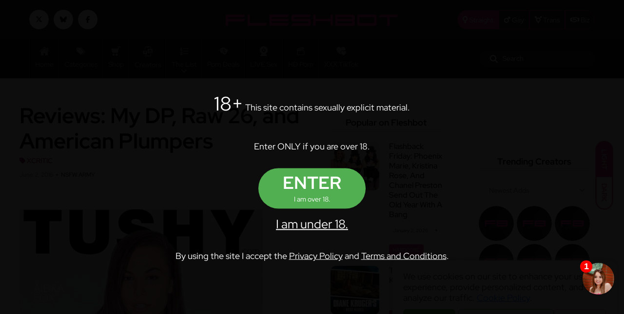

--- FILE ---
content_type: text/html; charset=UTF-8
request_url: https://fleshbot.com/8775033/reviews-my-dp-raw-26-and-american-plumpers/
body_size: 14307
content:
<!DOCTYPE html>
<!--[if lt IE 7 ]><html
class="ie ie6" lang=en> <![endif]-->
<!--[if IE 7 ]><html
class="ie ie7" lang=en> <![endif]-->
<!--[if IE 8 ]><html
class="ie ie8" lang=en> <![endif]-->
<!--[if (gte IE 9)|!(IE)]><!--><html
lang=en> <!--<![endif]--><head><meta
charset="utf-8"><meta
http-equiv="X-UA-Compatible" content="IE=edge,chrome=1"><meta
name="description" content="The XCritic Review Team has been hard at working sorting through all the adult releases each week with one goal in mind - helping you find the porn that&amp;#039;s worth your hard earned money and time!This week we have a select group of films that snagged our Highly Recommended rating including the lateste from Angela White and Girlfriends Films:My DPRaw 26American Plumpers 5Daddy&amp;#039;s Little Doll 2Chubby Chaser 3Teens Like It Rough 2Visit the XCritic Review Database for more titles that are worth picking up. | Fleshbot"><meta
name="author" content="Fleshbot">
<!--[if lt IE 9]><script src=https://cdnjs.cloudflare.com/ajax/libs/html5shiv/3.7.3/html5shiv.min.js></script><![endif]--><meta
name="viewport" content="width=device-width, initial-scale=1, maximum-scale=1"><meta
name="mobile-web-app-capable" content="yes"><meta
name="mobile-web-app-status-bar-style" content="black-translucent"><link
rel="shortcut icon" href=https://cdn-assets.fleshbot.com/wp-content/themes/fleshbot3.0/assets/images/favicon.png><link
href=https://cdn-assets.fleshbot.com/wp-content/themes/fleshbot3.0/assets/images/favicon.png rel=apple-touch-icon><link
href=https://cdn-assets.fleshbot.com/wp-content/themes/fleshbot3.0/assets/images/favicon.png rel=apple-touch-icon sizes=152x152><link
href=https://cdn-assets.fleshbot.com/wp-content/themes/fleshbot3.0/assets/images/favicon.png rel=apple-touch-icon sizes=167x167><link
href=https://cdn-assets.fleshbot.com/wp-content/themes/fleshbot3.0/assets/images/favicon.png rel=apple-touch-icon sizes=180x180><link
href=https://cdn-assets.fleshbot.com/wp-content/themes/fleshbot3.0/assets/images/favicon.png rel=icon sizes=192x192><link
href=https://cdn-assets.fleshbot.com/wp-content/themes/fleshbot3.0/assets/images/favicon.png rel=icon sizes=128x128><meta
name="exoclick-site-verification" content="8348ba941cbc1c8f2d1601b98805f39c"><script src="/cdn-cgi/scripts/7d0fa10a/cloudflare-static/rocket-loader.min.js" data-cf-settings="ba6035f43383ba1eca99f123-|49"></script><style type="text/css">@font-face {font-family:Red Hat Display;font-style:normal;font-weight:300 900;src:url(/cf-fonts/v/red-hat-display/5.0.18/latin/wght/normal.woff2);unicode-range:U+0000-00FF,U+0131,U+0152-0153,U+02BB-02BC,U+02C6,U+02DA,U+02DC,U+0304,U+0308,U+0329,U+2000-206F,U+2074,U+20AC,U+2122,U+2191,U+2193,U+2212,U+2215,U+FEFF,U+FFFD;font-display:swap;}@font-face {font-family:Red Hat Display;font-style:normal;font-weight:300 900;src:url(/cf-fonts/v/red-hat-display/5.0.18/latin-ext/wght/normal.woff2);unicode-range:U+0100-02AF,U+0304,U+0308,U+0329,U+1E00-1E9F,U+1EF2-1EFF,U+2020,U+20A0-20AB,U+20AD-20CF,U+2113,U+2C60-2C7F,U+A720-A7FF;font-display:swap;}@font-face {font-family:Red Hat Display;font-style:italic;font-weight:300 900;src:url(/cf-fonts/v/red-hat-display/5.0.18/latin-ext/wght/italic.woff2);unicode-range:U+0100-02AF,U+0304,U+0308,U+0329,U+1E00-1E9F,U+1EF2-1EFF,U+2020,U+20A0-20AB,U+20AD-20CF,U+2113,U+2C60-2C7F,U+A720-A7FF;font-display:swap;}@font-face {font-family:Red Hat Display;font-style:italic;font-weight:300 900;src:url(/cf-fonts/v/red-hat-display/5.0.18/latin/wght/italic.woff2);unicode-range:U+0000-00FF,U+0131,U+0152-0153,U+02BB-02BC,U+02C6,U+02DA,U+02DC,U+0304,U+0308,U+0329,U+2000-206F,U+2074,U+20AC,U+2122,U+2191,U+2193,U+2212,U+2215,U+FEFF,U+FFFD;font-display:swap;}</style>
<noscript><link
href="https://fonts.googleapis.com/css2?family=Red+Hat+Display:ital,wght@0,300..900;1,300..900&display=swap" rel=stylesheet>
</noscript><meta
name='robots' content='index, follow, max-image-preview:large, max-snippet:-1, max-video-preview:-1'><title>Reviews: My DP, Raw 26, and American Plumpers - Fleshbot</title><meta
name="description" content="The XCritic Review Team has been hard at working sorting through all the adult releases each week with one goal in mind - helping you find the porn that&amp;#039;s worth your hard earned money and time!This week we have a select group of films that snagged our Highly Recommended rating including the lateste from Angela White and Girlfriends Films:My DPRaw 26American Plumpers 5Daddy&amp;#039;s Little Doll 2Chubby Chaser 3Teens Like It Rough 2Visit the XCritic Review Database for more titles that are worth picking up."><link
rel=canonical href=https://fleshbot.com/8775033/reviews-my-dp-raw-26-and-american-plumpers/ ><meta
property="og:locale" content="en_US"><meta
property="og:type" content="article"><meta
property="og:title" content="Reviews: My DP, Raw 26, and American Plumpers - Fleshbot"><meta
property="og:description" content="The XCritic Review Team has been hard at working sorting through all the adult releases each week with one goal in mind - helping you find the porn that&amp;#039;s worth your hard earned money and time!This week we have a select group of films that snagged our Highly Recommended rating including the lateste from Angela White and Girlfriends Films:My DPRaw 26American Plumpers 5Daddy&amp;#039;s Little Doll 2Chubby Chaser 3Teens Like It Rough 2Visit the XCritic Review Database for more titles that are worth picking up."><meta
property="og:url" content="https://fleshbot.com/8775033/reviews-my-dp-raw-26-and-american-plumpers/"><meta
property="og:site_name" content="Fleshbot"><meta
property="article:publisher" content="https://www.facebook.com/Fleshbot/"><meta
property="article:published_time" content="2016-06-02T18:02:00+00:00"><meta
property="article:modified_time" content="2023-01-16T14:08:15+00:00"><meta
property="og:image" content="https://cdn.fleshbot.com/uploads/2023/01/1789003h.jpg"><meta
property="og:image:width" content="500"><meta
property="og:image:height" content="350"><meta
property="og:image:type" content="image/jpeg"><meta
name="author" content="NSFW.army"><meta
name="twitter:card" content="summary_large_image"><meta
name="twitter:creator" content="@fleshbot"><meta
name="twitter:site" content="@fleshbot"> <script type=application/ld+json class=yoast-schema-graph>{"@context":"https://schema.org","@graph":[{"@type":"Article","@id":"https://fleshbot.com/8775033/reviews-my-dp-raw-26-and-american-plumpers/#article","isPartOf":{"@id":"https://fleshbot.com/8775033/reviews-my-dp-raw-26-and-american-plumpers/"},"author":{"name":"NSFW.army","@id":"https://fleshbot.com/#/schema/person/ee9c732ede92c335af0f964b19411495"},"headline":"Reviews: My DP, Raw 26, and American Plumpers","datePublished":"2016-06-02T18:02:00+00:00","dateModified":"2023-01-16T14:08:15+00:00","mainEntityOfPage":{"@id":"https://fleshbot.com/8775033/reviews-my-dp-raw-26-and-american-plumpers/"},"wordCount":96,"commentCount":0,"publisher":{"@id":"https://fleshbot.com/#organization"},"image":{"@id":"https://fleshbot.com/8775033/reviews-my-dp-raw-26-and-american-plumpers/#primaryimage"},"thumbnailUrl":"https://cdn.fleshbot.com/uploads/2023/01/1789003h.jpg","articleSection":["Straight","XCritic","xCritic News Entries"],"inLanguage":"en-US","potentialAction":[{"@type":"CommentAction","name":"Comment","target":["https://fleshbot.com/8775033/reviews-my-dp-raw-26-and-american-plumpers/#respond"]}]},{"@type":"WebPage","@id":"https://fleshbot.com/8775033/reviews-my-dp-raw-26-and-american-plumpers/","url":"https://fleshbot.com/8775033/reviews-my-dp-raw-26-and-american-plumpers/","name":"Reviews: My DP, Raw 26, and American Plumpers - Fleshbot","isPartOf":{"@id":"https://fleshbot.com/#website"},"primaryImageOfPage":{"@id":"https://fleshbot.com/8775033/reviews-my-dp-raw-26-and-american-plumpers/#primaryimage"},"image":{"@id":"https://fleshbot.com/8775033/reviews-my-dp-raw-26-and-american-plumpers/#primaryimage"},"thumbnailUrl":"https://cdn.fleshbot.com/uploads/2023/01/1789003h.jpg","datePublished":"2016-06-02T18:02:00+00:00","dateModified":"2023-01-16T14:08:15+00:00","description":"The XCritic Review Team has been hard at working sorting through all the adult releases each week with one goal in mind - helping you find the porn that&amp;#039;s worth your hard earned money and time!This week we have a select group of films that snagged our Highly Recommended rating including the lateste from Angela White and Girlfriends Films:My DPRaw 26American Plumpers 5Daddy&amp;#039;s Little Doll 2Chubby Chaser 3Teens Like It Rough 2Visit the XCritic Review Database for more titles that are worth picking up.","breadcrumb":{"@id":"https://fleshbot.com/8775033/reviews-my-dp-raw-26-and-american-plumpers/#breadcrumb"},"inLanguage":"en-US","potentialAction":[{"@type":"ReadAction","target":["https://fleshbot.com/8775033/reviews-my-dp-raw-26-and-american-plumpers/"]}]},{"@type":"ImageObject","inLanguage":"en-US","@id":"https://fleshbot.com/8775033/reviews-my-dp-raw-26-and-american-plumpers/#primaryimage","url":"https://cdn.fleshbot.com/uploads/2023/01/1789003h.jpg","contentUrl":"https://cdn.fleshbot.com/uploads/2023/01/1789003h.jpg","width":500,"height":350},{"@type":"BreadcrumbList","@id":"https://fleshbot.com/8775033/reviews-my-dp-raw-26-and-american-plumpers/#breadcrumb","itemListElement":[{"@type":"ListItem","position":1,"name":"Home","item":"https://trans.fleshbot.com/"},{"@type":"ListItem","position":2,"name":"Reviews: My DP, Raw 26, and American Plumpers"}]},{"@type":"WebSite","@id":"https://fleshbot.com/#website","url":"https://fleshbot.com/","name":"Fleshbot","description":"The hottest and longest running porn blog for pornstar interviews, sexy photos, hardcore videos and the newest adult DVDs.","publisher":{"@id":"https://fleshbot.com/#organization"},"potentialAction":[{"@type":"SearchAction","target":{"@type":"EntryPoint","urlTemplate":"https://fleshbot.com/?s={search_term_string}"},"query-input":{"@type":"PropertyValueSpecification","valueRequired":true,"valueName":"search_term_string"}}],"inLanguage":"en-US"},{"@type":"Organization","@id":"https://fleshbot.com/#organization","name":"Fleshbot","url":"https://fleshbot.com/","logo":{"@type":"ImageObject","inLanguage":"en-US","@id":"https://fleshbot.com/#/schema/logo/image/","url":"https://cdn.fleshbot.com/uploads/2021/05/screenshot.png","contentUrl":"https://cdn.fleshbot.com/uploads/2021/05/screenshot.png","width":600,"height":450,"caption":"Fleshbot"},"image":{"@id":"https://fleshbot.com/#/schema/logo/image/"},"sameAs":["https://www.facebook.com/Fleshbot/","https://x.com/fleshbot"]},{"@type":"Person","@id":"https://fleshbot.com/#/schema/person/ee9c732ede92c335af0f964b19411495","name":"NSFW.army","image":{"@type":"ImageObject","inLanguage":"en-US","@id":"https://fleshbot.com/#/schema/person/image/","url":"https://secure.gravatar.com/avatar/f9390dd4b88841c1df5d77f87be0d2718b708e7a958b8652a68c900c5e8a1784?s=96&d=mm&r=g","contentUrl":"https://secure.gravatar.com/avatar/f9390dd4b88841c1df5d77f87be0d2718b708e7a958b8652a68c900c5e8a1784?s=96&d=mm&r=g","caption":"NSFW.army"},"url":"https://fleshbot.com/author/nsfwarmy/"}]}</script> <link
rel=dns-prefetch href=//www.instagram.com><link
rel=dns-prefetch href=//cdn-assets.fleshbot.com><link
rel=dns-prefetch href=//cdnjs.cloudflare.com><link
rel=alternate title="oEmbed (JSON)" type=application/json+oembed href="https://fleshbot.com/wp-json/oembed/1.0/embed?url=https%3A%2F%2Ffleshbot.com%2F8775033%2Freviews-my-dp-raw-26-and-american-plumpers%2F"><link
rel=alternate title="oEmbed (XML)" type=text/xml+oembed href="https://fleshbot.com/wp-json/oembed/1.0/embed?url=https%3A%2F%2Ffleshbot.com%2F8775033%2Freviews-my-dp-raw-26-and-american-plumpers%2F&#038;format=xml">
<style id=wp-img-auto-sizes-contain-inline-css>img:is([sizes=auto i],[sizes^="auto," i]){contain-intrinsic-size:3000px 1500px}
/*# sourceURL=wp-img-auto-sizes-contain-inline-css */</style><link
rel=stylesheet id=post-views-counter-frontend-css href='https://cdn-assets.fleshbot.com/wp-content/plugins/post-views-counter/css/frontend.css?ver=1.7.0' type=text/css media=all><link
rel=stylesheet id=bootstrap-css href='https://cdnjs.cloudflare.com/ajax/libs/bootstrap/5.3.3/css/bootstrap.min.css?ver=5.3.3' type=text/css media=all><link
rel=stylesheet id=font-awesome-css href='https://cdnjs.cloudflare.com/ajax/libs/font-awesome/6.7.2/css/all.min.css?ver=6.7.2' type=text/css media=all><link
rel=stylesheet id=slick-css href='https://cdn-assets.fleshbot.com/wp-content/themes/fleshbot3.0/assets/css/vendor/slick.css?ver=1605614480' type=text/css media=all><link
rel=stylesheet id=slick-theme-css href='https://cdn-assets.fleshbot.com/wp-content/themes/fleshbot3.0/assets/css/vendor/slick-theme.css?ver=1605614480' type=text/css media=all><link
rel=stylesheet id=base-style-css href='https://cdn-assets.fleshbot.com/wp-content/themes/fleshbot3.0/assets/css/vendor/base.css?ver=1605614478' type=text/css media=all><link
rel=stylesheet id=style-css href='https://cdn-assets.fleshbot.com/wp-content/themes/fleshbot3.0/assets/css/style.min.css?vfb=07102025&#038;ver=1746632757' type=text/css media=all><link
rel=stylesheet id=style-fleshbot-css href='https://cdn-assets.fleshbot.com/wp-content/themes/fleshbot3.0/assets/css/style.fleshbot.css?vfb=07102025&#038;ver=1759861856' type=text/css media=all><link
rel=stylesheet id=mediaelement-css href='https://cdn-assets.fleshbot.com/wp-includes/js/mediaelement/mediaelementplayer-legacy.min.css?ver=4.2.17' type=text/css media=all><link
rel=stylesheet id=wp-mediaelement-css href='https://cdn-assets.fleshbot.com/wp-includes/js/mediaelement/wp-mediaelement.min.css?ver=957f92c5fc13dd0e276c770c3db84786' type=text/css media=all> <script id=post-views-counter-frontend-js-before type="ba6035f43383ba1eca99f123-text/javascript">var pvcArgsFrontend = {"mode":"js","postID":8775033,"requestURL":"https:\/\/fleshbot.com\/wp-admin\/admin-ajax.php","nonce":"a064592077","dataStorage":"cookies","multisite":false,"path":"\/","domain":"fleshbot.com"};

//# sourceURL=post-views-counter-frontend-js-before</script> <script src="https://cdn-assets.fleshbot.com/wp-content/plugins/post-views-counter/js/frontend.js?ver=1.7.0" id=post-views-counter-frontend-js type="ba6035f43383ba1eca99f123-text/javascript"></script> <script src="https://cdn-assets.fleshbot.com/wp-includes/js/jquery/jquery.min.js?ver=3.7.1" id=jquery-core-js type="ba6035f43383ba1eca99f123-text/javascript"></script> <script src="https://cdn-assets.fleshbot.com/wp-includes/js/jquery/jquery-migrate.min.js?ver=3.4.1" id=jquery-migrate-js type="ba6035f43383ba1eca99f123-text/javascript"></script> <meta
name="generator" content="performance-lab 4.0.0; plugins: "><style>/* wrapper always full-width of its container */
      .mg-custom-instagram-embed {
        width: 100%;
        max-width: 100%;
        margin: 1em auto;
      }

      /* only force width on blockquotes (image/carousel embeds) */
      .mg-custom-instagram-embed blockquote.instagram-media {
        width: 100% !important;
        max-width: 100% !important;
      }

      /* force width on all iframes */
      .mg-custom-instagram-embed iframe.instagram-media {
        width: 70% !important;
        max-width: 100% !important;
      }

      /* but only Reels (and video embeds) need height:auto to escape height:0 */
      .mg-custom-instagram-embed iframe.instagram-media[src*="/reel/"],
      .mg-custom-instagram-embed iframe.instagram-media[src*="/video/"] {
        height: auto !important;
      }</style><noscript><style>.lazyload[data-src]{display:none !important;}</style></noscript><style>.lazyload{background-image:none !important;}.lazyload:before{background-image:none !important;}</style><link
rel=icon href=https://cdn.fleshbot.com/uploads/2022/11/cropped-512x512-1-32x32.png sizes=32x32><link
rel=icon href=https://cdn.fleshbot.com/uploads/2022/11/cropped-512x512-1-192x192.png sizes=192x192><link
rel=apple-touch-icon href=https://cdn.fleshbot.com/uploads/2022/11/cropped-512x512-1-180x180.png><meta
name="msapplication-TileImage" content="https://cdn.fleshbot.com/uploads/2022/11/cropped-512x512-1-270x270.png"><meta
name="hubtraffic-domain-validation"  content="679910069efe905e">
 <script async src="https://www.googletagmanager.com/gtag/js?id=G-D299FE07L5" type="ba6035f43383ba1eca99f123-text/javascript"></script> <script type="ba6035f43383ba1eca99f123-text/javascript">window.dataLayer = window.dataLayer || []; function gtag(){dataLayer.push(arguments);} gtag('js', new Date()); gtag('config', 'G-D299FE07L5');</script> </head><body
data-rsssl=1 class="body-sticky-header "><div
id=preloader><div
class=centerbox><div
class=middle>
<img
src=https://cdn-assets.fleshbot.com/wp-content/themes/fleshbot3.0/assets/images/logo/logo-white.png width=358 height=23 alt="Fleshbot Loading..."><div
class=loading-spinner-text>Loading...</div><div
class=loading-spinner-container><div
class=loadingio-spinner-double-ring-cswgcfxyejn><div
class=loading-spinner><div></div><div></div><div><div></div></div><div><div></div></div></div></div></div></div></div></div><div
class=main-wrapper><div
id=my_switcher class=my_switcher><ul>
<li>
<a
href="javascript: void(0);" data-theme=light class="setColor light">
<span
title="Light Mode">Light</span>
</a>
</li>
<li>
<a
href="javascript: void(0);" data-theme=dark class="setColor dark">
<span
title="Dark Mode">Dark</span>
</a>
</li></ul></div><header
class="header axil-header header-style-6 header-dark header-desktop  "><div
class=header-top><div
class="row align-items-center"><div
class="col-lg-3 col-md-6 col-sm-6 col-xl-4 d-none d-sm-none d-md-none d-lg-block"><ul
class="social-icon color-white md-size justify-content-center justify-content-sm-start">
<li><a
href=https://x.com/fleshbot target=_blank title=Fleshbot><i
class="fa-brands fa-x-twitter"></i></a></li>
<li><a
href=https://bsky.app/profile/fleshbotofficial.bsky.social target=_blank title=Fleshbot><i
class="fa-brands fa-bluesky"></i></a></li>
<li><a
href=https://facebook.com/Fleshbot/ target=_blank title="Fleshbot Facebook"><i
class="fa-brands fa-facebook-f"></i></a></li></ul></div><div
class="col-lg-4 col-md-12 col-sm-12 col-xl-4"><div
class="logo text-center">
<a
href=https://fleshbot.com title=Fleshbot>
<img
class="dark-logo lazyload" src="[data-uri]" alt=Fleshbot width=358 height=23 data-src="https://cdn-assets.fleshbot.com/wp-content/themes/fleshbot3.0/assets/images/logo/logo-white.png?v=13122022" decoding=async data-eio-rwidth=358 data-eio-rheight=23><noscript><img
class=dark-logo src="https://cdn-assets.fleshbot.com/wp-content/themes/fleshbot3.0/assets/images/logo/logo-white.png?v=13122022" alt=Fleshbot width=358 height=23 data-eio=l></noscript>
<img
class="light-logo lazyload" src="[data-uri]" alt=Fleshbot width=358 height=23 data-src="https://cdn-assets.fleshbot.com/wp-content/themes/fleshbot3.0/assets/images/logo/logo-white2.png?v=13122022" decoding=async data-eio-rwidth=358 data-eio-rheight=23><noscript><img
class=light-logo src="https://cdn-assets.fleshbot.com/wp-content/themes/fleshbot3.0/assets/images/logo/logo-white2.png?v=13122022" alt=Fleshbot width=358 height=23 data-eio=l></noscript>
</a></div></div><div
class="col-lg-5 col-md-12 col-sm-12 col-xl-4"><div
class="header-top-bar d-flex justify-content-center justify-content-lg-end flex-wrap align-items-center"><div
class="header-top-nav btn-group" role=group aria-label="Fleshbot Niche Switcher">
<a
href=https://fleshbot.com/ class="btn btn-primary"><i
class="fa-solid fa-venus"></i> Straight</a>
<a
href=https://gay.fleshbot.com/ class="btn btn-outline-primary"><i
class="fa-solid fa-mars"></i> Gay</a>
<a
href=https://trans.fleshbot.com/ class="btn btn-outline-primary"><i
class="fa-solid fa-transgender"></i> Trans</a>
<a
href=https://fleshbot.com/biz/ class="btn btn-outline-primary"><i
class="fa-regular fa-handshake"></i> Biz</a></div></div></div></div></div><div
class=header-bottom><div
class="row justify-content-between align-items-center"><div
class="col-xl-9 col-12"><div
class="mainmenu-wrapper d-none d-xl-block">
<a
href=https://fleshbot.com title=Fleshbot class=fb-nav-logo><img
src=[data-uri] alt=Fleshbot width=86 height=23 data-src="https://cdn-assets.fleshbot.com/wp-content/themes/fleshbot3.0/assets/images/logo/logo-fb.png?v=13122022" decoding=async class=lazyload data-eio-rwidth=86 data-eio-rheight=23><noscript><img
src="https://cdn-assets.fleshbot.com/wp-content/themes/fleshbot3.0/assets/images/logo/logo-fb.png?v=13122022" alt=Fleshbot width=86 height=23 data-eio=l></noscript></a><nav
class=mainmenu-nav><ul
class=mainmenu>
<li
class="menu-item-has-children ">
<a
href=https://fleshbot.com/ >
<span
class=menu-item-icon><img
src="[data-uri]" alt=Home width=20 height=20 data-src=https://cdn-assets.fleshbot.com/wp-content/themes/fleshbot3.0/assets/icons/icon_home.svg decoding=async class=lazyload data-eio-rwidth=20 data-eio-rheight=20><noscript><img
src=https://cdn-assets.fleshbot.com/wp-content/themes/fleshbot3.0/assets/icons/icon_home.svg alt=Home width=20 height=20 data-eio=l></noscript></span>
<span
class=menu-item-label>Home</span>
</a><ul
class=axil-submenu>
<li>
<a
class=hover-flip-item-wrapper href=https://fleshbot.com/ >
<span
class=hover-flip-item>
<span
data-text=Straight>Straight</span>
</span>
</a>
</li>
<li>
<a
class=hover-flip-item-wrapper href=https://gay.fleshbot.com/ >
<span
class=hover-flip-item>
<span
data-text=Gay>Gay</span>
</span>
</a>
</li>
<li>
<a
class=hover-flip-item-wrapper href=https://trans.fleshbot.com/ >
<span
class=hover-flip-item>
<span
data-text=Trans>Trans</span>
</span>
</a>
</li>
<li>
<a
class=hover-flip-item-wrapper href=https://fleshbot.com/biz/ >
<span
class=hover-flip-item>
<span
data-text=Business>Business</span>
</span>
</a>
</li></ul>
</li><li
class=menu-item-has-children>
<a
href=https://fleshbot.com/ >
<span
class=menu-item-icon><img
src="[data-uri]" alt=Categories width=20 height=20 data-src=https://cdn-assets.fleshbot.com/wp-content/themes/fleshbot3.0/assets/icons/icon_categories.svg decoding=async class=lazyload data-eio-rwidth=20 data-eio-rheight=20><noscript><img
src=https://cdn-assets.fleshbot.com/wp-content/themes/fleshbot3.0/assets/icons/icon_categories.svg alt=Categories width=20 height=20 data-eio=l></noscript></span>
<span
class=menu-item-label>Categories</span>
</a><ul
class=axil-submenu>
<li>
<a
class=hover-flip-item-wrapper href=/category/pornstars/ title=Pornstars>
<span
class=hover-flip-item>
<span
data-text=Pornstars>Pornstars</span>
</span>
</a>
</li>
<li>
<a
class=hover-flip-item-wrapper href=/category/amateur/ title=Amateur>
<span
class=hover-flip-item>
<span
data-text=Amateur>Amateur</span>
</span>
</a>
</li>
<li>
<a
class=hover-flip-item-wrapper href=/category/hardcore/ title=Hardcore>
<span
class=hover-flip-item>
<span
data-text=Hardcore>Hardcore</span>
</span>
</a>
</li>
<li>
<a
class=hover-flip-item-wrapper href=/category/porn-galleries/ title="Porn Galleries">
<span
class=hover-flip-item>
<span
data-text="Porn Galleries">Porn Galleries</span>
</span>
</a>
</li>
<li>
<a
class=hover-flip-item-wrapper href=/category/editorial-features/ title="Editorial Features">
<span
class=hover-flip-item>
<span
data-text="Editorial Features">Editorial Features</span>
</span>
</a>
</li>
<li>
<a
class=hover-flip-item-wrapper href=/category/celebrity/ title=Celebrity>
<span
class=hover-flip-item>
<span
data-text=Celebrity>Celebrity</span>
</span>
</a>
</li>
<li>
<a
class=hover-flip-item-wrapper href=/category/tv-movies/ title=TV/Movies>
<span
class=hover-flip-item>
<span
data-text=TV/Movies>TV/Movies</span>
</span>
</a>
</li>
<li>
<a
class=hover-flip-item-wrapper href=/category/sponsored/ title=Sponsored>
<span
class=hover-flip-item>
<span
data-text=Sponsored>Sponsored</span>
</span>
</a>
</li>
<li>
<a
class=hover-flip-item-wrapper href=/category/podcast/ title=Podcast>
<span
class=hover-flip-item>
<span
data-text=Podcast>Podcast</span>
</span>
</a>
</li>
<li>
<a
class=hover-flip-item-wrapper href=/category/lesbian/ title=Lesbian>
<span
class=hover-flip-item>
<span
data-text=Lesbian>Lesbian</span>
</span>
</a>
</li></ul>
</li>
<li
class="menu-item menu-item-type-custom menu-item-object-custom"><a
href=https://shop.fleshbot.com/ title=Shop target=_blank><span
class=menu-item-icon><img
src="[data-uri]" alt=Shop width=20 height=20 data-src=https://cdn-assets.fleshbot.com/wp-content/themes/fleshbot3.0/assets/icons/icon_shop.svg decoding=async class=lazyload data-eio-rwidth=20 data-eio-rheight=20><noscript><img
src=https://cdn-assets.fleshbot.com/wp-content/themes/fleshbot3.0/assets/icons/icon_shop.svg alt=Shop width=20 height=20 data-eio=l></noscript></span><span
class=menu-item-label>Shop</span></a></li>
<li
class="menu-item menu-item-type-post_type menu-item-object-page"><a
href=https://fleshbot.com/creators/ title=Creators target><span
class=menu-item-icon><img
src="[data-uri]" alt=Creators width=20 height=20 data-src=https://cdn-assets.fleshbot.com/wp-content/themes/fleshbot3.0/assets/icons/icon_creators.svg decoding=async class=lazyload data-eio-rwidth=20 data-eio-rheight=20><noscript><img
src=https://cdn-assets.fleshbot.com/wp-content/themes/fleshbot3.0/assets/icons/icon_creators.svg alt=Creators width=20 height=20 data-eio=l></noscript></span><span
class=menu-item-label>Creators</span></a></li>
<li
class="menu-item menu-item-type-post_type_archive menu-item-object-list menu-item-has-children"><a
href=https://fleshbot.com/list/ title="The List" target><span
class=menu-item-icon><img
src="[data-uri]" alt="The List" width=20 height=20 data-src=https://cdn-assets.fleshbot.com/wp-content/themes/fleshbot3.0/assets/icons/icon_list.svg decoding=async class=lazyload data-eio-rwidth=20 data-eio-rheight=20><noscript><img
src=https://cdn-assets.fleshbot.com/wp-content/themes/fleshbot3.0/assets/icons/icon_list.svg alt="The List" width=20 height=20 data-eio=l></noscript></span><span
class=menu-item-label>The List</span> <i
class="fa-solid fa-angle-down"></i></a><ul
role=menu class=axil-submenu>
<li
class="menu-item menu-item-type-post_type_archive menu-item-object-list"><a
class=hover-flip-item-wrapper href=https://fleshbot.com/list/ title="The List" target>	<span
class=hover-flip-item>		<em
class="menu-submenu-item-icon me-2"><i
class="fa-solid fa-venus"></i></em> 	<span
data-text="The List">The List</span>	</span></a></li>
<li
class="menu-item menu-item-type-post_type_archive menu-item-object-gay-list"><a
class=hover-flip-item-wrapper href=https://fleshbot.com/gay-list/ title="The Gay List" target>	<span
class=hover-flip-item>		<em
class="menu-submenu-item-icon me-2"><i
class="fa-solid fa-mars"></i></em> 	<span
data-text="The Gay List">The Gay List</span>	</span></a></li>
<li
class="menu-item menu-item-type-post_type_archive menu-item-object-biz-list"><a
class=hover-flip-item-wrapper href=https://fleshbot.com/biz-list/ title="Business List" target>	<span
class=hover-flip-item>		<em
class="menu-submenu-item-icon me-2"><i
class="fa-regular fa-handshake"></i></em> 	<span
data-text="Business List">Business List</span>	</span></a></li></ul>
</li>
<li
class="menu-item menu-item-type-post_type menu-item-object-page"><a
href=https://fleshbot.com/porn-deals/ title="Porn Deals" target><span
class=menu-item-icon><img
src="[data-uri]" alt="Porn Deals" width=20 height=20 data-src=https://cdn-assets.fleshbot.com/wp-content/themes/fleshbot3.0/assets/icons/icon_deals.svg decoding=async class=lazyload data-eio-rwidth=20 data-eio-rheight=20><noscript><img
src=https://cdn-assets.fleshbot.com/wp-content/themes/fleshbot3.0/assets/icons/icon_deals.svg alt="Porn Deals" width=20 height=20 data-eio=l></noscript></span><span
class=menu-item-label>Porn Deals</span></a></li>
<li
class="menu-item menu-item-type-custom menu-item-object-custom"><a
href="https://go.camgrid.live/09f82a66-f232-4c01-b7df-1e765e0ae64d?service=girls&mp_code=f0yt1&utm_campaign=16070&utm_source=tabs" title="LIVE Sex" target><span
class=menu-item-icon><img
src="[data-uri]" alt="LIVE Sex" width=20 height=20 data-src=https://cdn-assets.fleshbot.com/wp-content/themes/fleshbot3.0/assets/icons/icon_livecams.svg decoding=async class=lazyload data-eio-rwidth=20 data-eio-rheight=20><noscript><img
src=https://cdn-assets.fleshbot.com/wp-content/themes/fleshbot3.0/assets/icons/icon_livecams.svg alt="LIVE Sex" width=20 height=20 data-eio=l></noscript></span><span
class=menu-item-label>LIVE Sex</span></a></li>
<li
class="menu-item menu-item-type-custom menu-item-object-custom"><a
href="https://www.bang.com/?aff=eyJ3IjoiMTI2NzEiLCJsIjoiMjc5NzUiLCJ0IjoiNDY0NDEifQ==" title="HD Porn" target><span
class=menu-item-icon><img
src="[data-uri]" alt="HD Porn" width=20 height=20 data-src=https://cdn-assets.fleshbot.com/wp-content/themes/fleshbot3.0/assets/icons/icon_movies.svg decoding=async class=lazyload data-eio-rwidth=20 data-eio-rheight=20><noscript><img
src=https://cdn-assets.fleshbot.com/wp-content/themes/fleshbot3.0/assets/icons/icon_movies.svg alt="HD Porn" width=20 height=20 data-eio=l></noscript></span><span
class=menu-item-label>HD Porn</span></a></li>
<li
class="menu-item menu-item-type-custom menu-item-object-custom"><a
href=https://kwiky.com title="XXX TikTok" target=_blank><span
class=menu-item-icon><img
src="[data-uri]" alt="XXX TikTok" width=20 height=20 data-src=https://cdn-assets.fleshbot.com/wp-content/themes/fleshbot3.0/assets/icons/icon_dating.svg decoding=async class=lazyload data-eio-rwidth=20 data-eio-rheight=20><noscript><img
src=https://cdn-assets.fleshbot.com/wp-content/themes/fleshbot3.0/assets/icons/icon_dating.svg alt="XXX TikTok" width=20 height=20 data-eio=l></noscript></span><span
class=menu-item-label>XXX TikTok</span></a></li></ul></nav></div></div><div
class="col-xl-3 col-12"><div
class="header-search d-flex flex-wrap align-items-center justify-content-center justify-content-xl-end">
<a
href=https://fleshbot.com title=Fleshbot class=fb-search-logo><img
src=[data-uri] alt=Fleshbot width=86 height=23 data-src=https://cdn-assets.fleshbot.com/wp-content/themes/fleshbot3.0/assets/images/logo/logo-fb.png decoding=async class=lazyload data-eio-rwidth=86 data-eio-rheight=23><noscript><img
src=https://cdn-assets.fleshbot.com/wp-content/themes/fleshbot3.0/assets/images/logo/logo-fb.png alt=Fleshbot width=86 height=23 data-eio=l></noscript></a><div
class="header-top-nav btn-group" role=group aria-label="Fleshbot Niche Switcher"><div
class=btn-group>
<button
id=btnGroupDrop1 type=button class="btn btn-primary dropdown-toggle" data-toggle=dropdown data-bs-toggle=dropdown aria-expanded=false><i
class="fa-solid fa-venus"></i></button><ul
class=dropdown-menu aria-labelledby="Fleshbot Niche Dropdown">
<li><a
href=https://fleshbot.com/ class=dropdown-item><i
class="fa-solid fa-venus"></i> Straight</a></li>
<li><a
href=https://gay.fleshbot.com/ class=dropdown-item><i
class="fa-solid fa-mars"></i> Gay</a></li>
<li><a
href=https://trans.fleshbot.com/ class=dropdown-item><i
class="fa-solid fa-transgender"></i> Trans</a></li>
<li><a
href=https://fleshbot.com/biz/ class=dropdown-item><i
class="fa-regular fa-handshake"></i> Biz</a></li></ul></div></div><form
action=https://fleshbot.com class=header-search-form><div
class="axil-search form-group">
<button
type=submit class=search-button><i
class="fa-solid fa-magnifying-glass"></i></button>
<input
type=text name=s class=form-control placeholder=Search value></div></form><div
class=trigger_mobile_search><a
href=#search><i
class="fa-solid fa-magnifying-glass"></i></a></div><div
class="hamburger-menu d-block d-xl-none"><div
class=hamburger-inner><div
class=icon><i
class="fa-solid fa-bars"></i></div></div></div></div></div></div></div></header><header
class="header-mobile header-dark"><div
class=header-mobile-flex><div
class=header-mobile-left><div
class=header-mobile-logo>
<a
href=https://fleshbot.com title=Fleshbot>
<img
src="[data-uri]" alt=Fleshbot width=358 height=23 data-src="https://cdn-assets.fleshbot.com/wp-content/themes/fleshbot3.0/assets/images/logo/logo-white.png?v=13122022" decoding=async class=lazyload data-eio-rwidth=358 data-eio-rheight=23><noscript><img
src="https://cdn-assets.fleshbot.com/wp-content/themes/fleshbot3.0/assets/images/logo/logo-white.png?v=13122022" alt=Fleshbot width=358 height=23 data-eio=l></noscript>
</a></div><div
class="header-top-nav btn-group" role=group aria-label="Fleshbot Niche Switcher"><div
class=btn-group>
<button
id=btnGroupDrop1 type=button class="btn btn-primary dropdown-toggle" data-toggle=dropdown data-bs-toggle=dropdown aria-expanded=false><i
class="fa-solid fa-venus"></i></button><ul
class=dropdown-menu aria-labelledby="Fleshbot Niche Dropdown">
<li><a
href=https://fleshbot.com/ class=dropdown-item><i
class="fa-solid fa-venus"></i> Straight</a></li>
<li><a
href=https://gay.fleshbot.com/ class=dropdown-item><i
class="fa-solid fa-mars"></i> Gay</a></li>
<li><a
href=https://trans.fleshbot.com/ class=dropdown-item><i
class="fa-solid fa-transgender"></i> Trans</a></li>
<li><a
href=https://fleshbot.com/biz/ class=dropdown-item><i
class="fa-regular fa-handshake"></i> Biz</a></li></ul></div></div></div><div
class=header-mobile-right><div
class=header-mobile-search><form
action=https://fleshbot.com class=header-search-form><div
class="axil-search form-group">
<button
type=submit class=search-button><i
class="fa-solid fa-magnifying-glass"></i></button>
<input
type=text name=s class=form-control placeholder=Search value></div></form><div
class=trigger_mobile_search><a
href=#search><i
class="fa-solid fa-magnifying-glass"></i></a></div></div><div
class="hamburger-menu d-block d-xl-none"><div
class=hamburger-inner><div
class=icon><i
class="fa-solid fa-bars"></i></div></div></div></div></div></div><div
class=popup-mobilemenu-area><div
class=inner><div
class="mobile-menu-top bg-color-black"><div
class=logo>
<a
href=https://fleshbot.com>
<img
class="dark-logo lazyload" src="[data-uri]" alt=Fleshbot width=358 height=23 data-src="https://cdn-assets.fleshbot.com/wp-content/themes/fleshbot3.0/assets/images/logo/logo-black.png?v=13122022" decoding=async data-eio-rwidth=358 data-eio-rheight=23><noscript><img
class=dark-logo src="https://cdn-assets.fleshbot.com/wp-content/themes/fleshbot3.0/assets/images/logo/logo-black.png?v=13122022" alt=Fleshbot width=358 height=23 data-eio=l></noscript>
<img
class="light-logo lazyload" src="[data-uri]" alt=Fleshbot width=358 height=23 data-src="https://cdn-assets.fleshbot.com/wp-content/themes/fleshbot3.0/assets/images/logo/logo-white2.png?v=13122022" decoding=async data-eio-rwidth=358 data-eio-rheight=23><noscript><img
class=light-logo src="https://cdn-assets.fleshbot.com/wp-content/themes/fleshbot3.0/assets/images/logo/logo-white2.png?v=13122022" alt=Fleshbot width=358 height=23 data-eio=l></noscript>
</a></div><div
class=mobile-close><div
class=icon>
<i
class="fa-solid fa-xmark"></i></div></div></div><ul
class=mainmenu>
<li
class=menu-item-has-children>
<a
href=# class=popup-mobilemenu-area-trigger>Home</a><ul
class=axil-submenu>
<li><a
href=https://fleshbot.com/ >Straight</a></li>
<li><a
href=https://gay.fleshbot.com/ >Gay</a></li>
<li><a
href=https://trans.fleshbot.com/ >Trans</a></li></ul>
</li>
<li
class=menu-item-has-children>
<a
href=# class=popup-mobilemenu-area-trigger>Categories</a><ul
class=axil-submenu>
<li
id=menu-item-8420534 class="menu-item menu-item-type-taxonomy menu-item-object-category menu-item-8420534"><a
href=https://fleshbot.com/category/pornstars/ >Pornstars</a></li>
<li
id=menu-item-8420535 class="menu-item menu-item-type-taxonomy menu-item-object-category menu-item-8420535"><a
href=https://fleshbot.com/category/editorial-features/ >Editorial Features</a></li>
<li
id=menu-item-8420536 class="menu-item menu-item-type-taxonomy menu-item-object-category menu-item-8420536"><a
href=https://fleshbot.com/category/hardcore/ >Hardcore</a></li>
<li
id=menu-item-8420537 class="menu-item menu-item-type-taxonomy menu-item-object-category menu-item-8420537"><a
href=https://fleshbot.com/category/celebrity/ >Celebrity</a></li>
<li
id=menu-item-9271456 class="menu-item menu-item-type-post_type menu-item-object-page menu-item-9271456"><a
href=https://fleshbot.com/creators/ >Creators</a></li>
<li
id=menu-item-8420538 class="menu-item menu-item-type-taxonomy menu-item-object-category menu-item-8420538"><a
href=https://fleshbot.com/category/porn-galleries/ >Porn Galleries</a></li>
<li
id=menu-item-8420539 class="menu-item menu-item-type-taxonomy menu-item-object-category menu-item-8420539"><a
href=https://fleshbot.com/category/tv-movies/ >TV/Movies</a></li>
<li
id=menu-item-8420540 class="menu-item menu-item-type-taxonomy menu-item-object-category menu-item-8420540"><a
href=https://fleshbot.com/category/amateur/ >Amateur</a></li>
<li
id=menu-item-8420541 class="menu-item menu-item-type-taxonomy menu-item-object-category menu-item-8420541"><a
href=https://fleshbot.com/category/sponsored/ >Sponsored</a></li>
<li
id=menu-item-8420542 class="menu-item menu-item-type-taxonomy menu-item-object-category menu-item-8420542"><a
href=https://fleshbot.com/category/lesbian/ >Lesbian</a></li></ul>
</li><li
id=menu-item-8921750 class="menu-item menu-item-type-custom menu-item-object-custom menu-item-8921750"><a
target=_blank href=https://shop.fleshbot.com/ >Shop</a></li>
<li
id=menu-item-9263481 class="menu-item menu-item-type-post_type menu-item-object-page menu-item-9263481"><a
href=https://fleshbot.com/creators/ >Creators</a></li>
<li
id=menu-item-9297538 class="menu-item menu-item-type-post_type_archive menu-item-object-list menu-item-has-children menu-item-9297538"><a
href=https://fleshbot.com/list/ >The List</a><ul
class=sub-menu>
<li
id=menu-item-9297540 class="menu-item menu-item-type-post_type_archive menu-item-object-list menu-item-9297540"><a
href=https://fleshbot.com/list/ >The List</a></li>
<li
id=menu-item-9297541 class="menu-item menu-item-type-post_type_archive menu-item-object-gay-list menu-item-9297541"><a
href=https://fleshbot.com/gay-list/ >The Gay List</a></li>
<li
id=menu-item-9297542 class="menu-item menu-item-type-post_type_archive menu-item-object-biz-list menu-item-9297542"><a
href=https://fleshbot.com/biz-list/ >Business List</a></li></ul>
</li>
<li
id=menu-item-8561479 class="menu-item menu-item-type-post_type menu-item-object-page menu-item-8561479"><a
href=https://fleshbot.com/porn-deals/ >Porn Deals</a></li>
<li
id=menu-item-8498283 class="menu-item menu-item-type-custom menu-item-object-custom menu-item-8498283"><a
href="https://go.camgrid.live/09f82a66-f232-4c01-b7df-1e765e0ae64d?service=girls&#038;mp_code=f0yt1&#038;utm_campaign=16070&#038;utm_source=tabs">LIVE Sex</a></li>
<li
id=menu-item-9161104 class="menu-item menu-item-type-custom menu-item-object-custom menu-item-9161104"><a
href="https://www.bang.com/?aff=eyJ3IjoiMTI2NzEiLCJsIjoiMjc5NzUiLCJ0IjoiNDY0NDEifQ==">HD Porn</a></li>
<li
id=menu-item-9009013 class="menu-item menu-item-type-custom menu-item-object-custom menu-item-9009013"><a
target=_blank href=https://kwiky.com>XXX TikTok</a></li></ul></div></div><div
class="post-single-wrapper axil-section-gap bg-color-white"><div
class=container><div
class=row><div
class="col-lg-6 col-xl-6"><div
class=post-grid-content><div
class=post-content><h1 class="title mb-2">Reviews: My DP, Raw 26, and American Plumpers</h1><div
class=post-cat><div
class=post-cat-list>
<a
class=hover-flip-item-wrapper href=https://fleshbot.com/category/xcritic/ title=XCRITIC>
<span
class=hover-flip-item>
<i
class="fas fa-tag"></i> <span
data-text=XCRITIC>XCRITIC</span>
</span>
</a></div></div><div
class="post-meta-wrapper mt-0 mb-2"><div
class=post-meta><div
class=content><ul
class=post-meta-list>
<li>June 2, 2016</li>
<li>
<a
class=hover-flip-item-wrapper href=https://fleshbot.com/author/nsfwarmy/ title=NSFW.army>
<span
class=hover-flip-item>
<span
data-text=NSFW.ARMY>NSFW.ARMY</span>
</span>
</a>
</li></ul></div></div></div></div></div><hr
class="custom-post-divider m-5"><div
class=axil-post-content><p><a
href=http://www.xcritic.com/review/43172/my-dp/ ><img
title="My Dp" src="[data-uri]" alt="My DP" width=500 height=350 data-src=https://cdn.fleshbot.com/uploads/2023/01/1789003h.jpg decoding=async class=lazyload data-eio-rwidth=500 data-eio-rheight=350><noscript><img
title="My Dp" src=https://cdn.fleshbot.com/uploads/2023/01/1789003h.jpg alt="My DP" width=500 height=350 data-eio=l></noscript></a></p><p>The <a
href=http://www.xcritic.com/staff/ >XCritic Review Team</a> has been hard at working sorting through all the adult releases each week with one goal in mind - helping you find the porn that's worth your hard earned money and time!</p><p>This week we have a select group of films that snagged our <a
href="https://xcritic.com/reviews_IMPORTED/list.php?recommendationID=2">Highly Recommended rating</a> including the lateste from Angela White and Girlfriends Films:</p><ul>
<li><a
href=http://www.xcritic.com/review/43172/my-dp/ >My DP</a></li>
<li><a
href=http://www.xcritic.com/review/43173/alexis-fawx-raw-26/ >Raw 26</a></li>
<li><a
href=http://www.xcritic.com/review/43171/american-plumpers-5/ >American Plumpers 5</a></li>
<li><a
href=http://www.xcritic.com/review/43160/daddys-little-doll-2/ >Daddy's Little Doll 2</a></li>
<li><a
href=http://www.xcritic.com/review/43158/chubby-chaser-3/ >Chubby Chaser 3</a></li>
<li><a
href=http://www.xcritic.com/review/43157/teens-like-it-rough-2/ >Teens Like It Rough 2</a></li></ul><p><a
href=http://www.xcritic.com/review/41113/dani-daniels-the-whore-of-wall-street/ >Visit the </a><a
href=https://xcritic.com/reviews_IMPORTED/ >XCritic Review Database</a> for more titles that are worth picking up.</p></div><hr
class="custom-post-divider m-5"><div
class=axil-post-details></div></div><div
class="col-lg-3 col-xl-3 mt_md--40 mt_sm--40"><div
class=sidebar-inner><div
class="axil-single-widget widget widget_postlist mb--30"><h5 class="widget-title">Popular on Fleshbot</h5><div
class=post-medium-block><div
class="content-block post-medium mb--20"><div
class=post-thumbnail>
<a
href=https://fleshbot.com/9320624/flashback-friday-phoenix-marie-kristina-rose-and-chanel-preston-send-out-the-old-year-with-a-bang/ title="Flashback Friday: Phoenix Marie, Kristina Rose, And Chanel Preston Send Out The Old Year With A Bang">
<img
src="[data-uri]" alt="Flashback Friday: Phoenix Marie, Kristina Rose, And Chanel Preston Send Out The Old Year With A Bang" class="featuredThumbnail img-responsive lazyload" width=150 height=150 data-src=https://cdn.fleshbot.com/uploads/2025/12/tbt-new-years-1767196417_695547017e8f6-150x150.jpg.webp decoding=async data-eio-rwidth=150 data-eio-rheight=150><noscript><img
src=https://cdn.fleshbot.com/uploads/2025/12/tbt-new-years-1767196417_695547017e8f6-150x150.jpg.webp alt="Flashback Friday: Phoenix Marie, Kristina Rose, And Chanel Preston Send Out The Old Year With A Bang" class="featuredThumbnail img-responsive" width=150 height=150 data-eio=l></noscript>
</a></div><div
class=post-content><h6 class="title"><a
href=https://fleshbot.com/9320624/flashback-friday-phoenix-marie-kristina-rose-and-chanel-preston-send-out-the-old-year-with-a-bang/ title="Flashback Friday: Phoenix Marie, Kristina Rose, And Chanel Preston Send Out The Old Year With A Bang">Flashback Friday: Phoenix Marie, Kristina Rose, And Chanel Preston Send Out The Old Year With A Bang</a></h6><div
class=post-meta><ul
class=post-meta-list>
<li><span
class="btn btn-default">January 2, 2026</span></li>
<li><a
href=/category/hardcore/ class="btn btn-primary" title=HARDCORE>HARDCORE</a></li></ul></div></div></div><div
class="content-block post-medium mb--20"><div
class=post-thumbnail>
<a
href=https://fleshbot.com/9320059/top-10-diane-kruger-nudes/ title="Top 10 Diane Kruger Nudes">
<img
src="[data-uri]" alt="Top 10 Diane Kruger Nudes" class="featuredThumbnail img-responsive lazyload" width=150 height=150 data-src=https://cdn.fleshbot.com/uploads/2026/01/top-10-diane-kruger-nudes-1767989082_69615f5a5a8e2-150x150.jpg.webp decoding=async data-eio-rwidth=150 data-eio-rheight=150><noscript><img
src=https://cdn.fleshbot.com/uploads/2026/01/top-10-diane-kruger-nudes-1767989082_69615f5a5a8e2-150x150.jpg.webp alt="Top 10 Diane Kruger Nudes" class="featuredThumbnail img-responsive" width=150 height=150 data-eio=l></noscript>
</a></div><div
class=post-content><h6 class="title"><a
href=https://fleshbot.com/9320059/top-10-diane-kruger-nudes/ title="Top 10 Diane Kruger Nudes">Top 10 Diane Kruger Nudes</a></h6><div
class=post-meta><ul
class=post-meta-list>
<li><span
class="btn btn-default">January 13, 2026</span></li>
<li><a
href=/category/celebrity/ class="btn btn-primary" title=CELEBRITY>CELEBRITY</a></li></ul></div></div></div><div
class="content-block post-medium mb--20"><div
class=post-thumbnail>
<a
href=https://fleshbot.com/9319970/new-year-smart-hustle-set-smart-goals-for-content-creators/ title="New Year, Smart Hustle: Set SMART Goals for Content Creators">
<img
src="[data-uri]" alt="New Year, Smart Hustle: Set SMART Goals for Content Creators" class="featuredThumbnail img-responsive lazyload" width=150 height=150 data-src=https://cdn.fleshbot.com/uploads/2025/12/new-year-smart-hustle-set-smart-goals-for-adult-creators-1766793583_694f216f05954-150x150.jpg.webp decoding=async data-eio-rwidth=150 data-eio-rheight=150><noscript><img
src=https://cdn.fleshbot.com/uploads/2025/12/new-year-smart-hustle-set-smart-goals-for-adult-creators-1766793583_694f216f05954-150x150.jpg.webp alt="New Year, Smart Hustle: Set SMART Goals for Content Creators" class="featuredThumbnail img-responsive" width=150 height=150 data-eio=l></noscript>
</a></div><div
class=post-content><h6 class="title"><a
href=https://fleshbot.com/9319970/new-year-smart-hustle-set-smart-goals-for-content-creators/ title="New Year, Smart Hustle: Set SMART Goals for Content Creators">New Year, Smart Hustle: Set SMART Goals for Content Creators</a></h6><div
class=post-meta><ul
class=post-meta-list>
<li><span
class="btn btn-default">January 1, 2026</span></li>
<li><a
href=/category/creators-corner/ class="btn btn-primary" title="CREATOR'S CORNER">CREATOR'S CORNER</a></li></ul></div></div></div><div
class="content-block post-medium mb--20"><div
class=post-thumbnail>
<a
href=https://fleshbot.com/9321225/the-air-signs-triplicity-january-2026/ title="The Air Signs Triplicity &#8211; January 2026">
<img
src="[data-uri]" alt="The Air Signs Triplicity &#8211; January 2026" class="featuredThumbnail img-responsive lazyload" width=150 height=150 data-src=https://cdn.fleshbot.com/uploads/2026/01/the-air-signs-triplicity-january-2026-1767705808_695d0cd0d12c2-150x150.jpg.webp decoding=async data-eio-rwidth=150 data-eio-rheight=150><noscript><img
src=https://cdn.fleshbot.com/uploads/2026/01/the-air-signs-triplicity-january-2026-1767705808_695d0cd0d12c2-150x150.jpg.webp alt="The Air Signs Triplicity &#8211; January 2026" class="featuredThumbnail img-responsive" width=150 height=150 data-eio=l></noscript>
</a></div><div
class=post-content><h6 class="title"><a
href=https://fleshbot.com/9321225/the-air-signs-triplicity-january-2026/ title="The Air Signs Triplicity &#8211; January 2026">The Air Signs Triplicity &#8211; January 2026</a></h6><div
class=post-meta><ul
class=post-meta-list>
<li><span
class="btn btn-default">January 6, 2026</span></li>
<li><a
href=/category/horoscope/ class="btn btn-primary" title=HOROSCOPE>HOROSCOPE</a></li></ul></div></div></div><div
class="content-block post-medium mb--20"><div
class=post-thumbnail>
<a
href=https://fleshbot.com/9321728/the-fire-sign-triplicity-january-2026/ title="The Fire Sign Triplicity &#8211; January 2026">
<img
src="[data-uri]" alt="The Fire Sign Triplicity &#8211; January 2026" class="featuredThumbnail img-responsive lazyload" width=150 height=150 data-src=https://cdn.fleshbot.com/uploads/2026/01/the-fire-sign-triplicity-january-2026-1767987063_696157778a586-150x150.jpg.webp decoding=async data-eio-rwidth=150 data-eio-rheight=150><noscript><img
src=https://cdn.fleshbot.com/uploads/2026/01/the-fire-sign-triplicity-january-2026-1767987063_696157778a586-150x150.jpg.webp alt="The Fire Sign Triplicity &#8211; January 2026" class="featuredThumbnail img-responsive" width=150 height=150 data-eio=l></noscript>
</a></div><div
class=post-content><h6 class="title"><a
href=https://fleshbot.com/9321728/the-fire-sign-triplicity-january-2026/ title="The Fire Sign Triplicity &#8211; January 2026">The Fire Sign Triplicity &#8211; January 2026</a></h6><div
class=post-meta><ul
class=post-meta-list>
<li><span
class="btn btn-default">January 19, 2026</span></li>
<li><a
href=/category/celebrity/ class="btn btn-primary" title=CELEBRITY>CELEBRITY</a></li></ul></div></div></div></div></div><div
class="axil-single-widget widget widget_tag_cloud mb--30"><h5 class="widget-title">Categories <span
class=text-primary><i
class="fa fa-venus"></i></span></h5><ul
class="liststyle blocks">
<li>
<a
href=/category/pornstars/ title=Pornstars>
<span
class=icon-box><i
class="fas fa-tag"></i></span> Pornstars	</a>
</li>
<li>
<a
href=/category/hardcore/ title=Hardcore>
<span
class=icon-box><i
class="fas fa-tag"></i></span> Hardcore	</a>
</li>
<li>
<a
href=/category/editorial-features/ title="Editorial Features">
<span
class=icon-box><i
class="fas fa-tag"></i></span> Editorial Features	</a>
</li>
<li>
<a
href=/category/celebrity/ title=Celebrity>
<span
class=icon-box><i
class="fas fa-tag"></i></span> Celebrity	</a>
</li>
<li>
<a
href=/category/amateur/ title=Amateur>
<span
class=icon-box><i
class="fas fa-tag"></i></span> Amateur	</a>
</li>
<li>
<a
href=/category/sponsored/ title=Sponsored>
<span
class=icon-box><i
class="fas fa-tag"></i></span> Sponsored	</a>
</li>
<li>
<a
href=/category/tv-movies/ title=TV/Movies>
<span
class=icon-box><i
class="fas fa-tag"></i></span> TV/Movies	</a>
</li>
<li>
<a
href=/category/porn-galleries/ title="Porn Galleries">
<span
class=icon-box><i
class="fas fa-tag"></i></span> Porn Galleries	</a>
</li>
<li>
<a
href=/category/scene-reviews/ title=Reviews>
<span
class=icon-box><i
class="fas fa-tag"></i></span> Reviews	</a>
</li></ul></div>
<style>.post-thumbnail.post-video-thumbnail { position:relative; overflow:hidden; }
.post-thumbnail.post-video-thumbnail a { position:relative; overflow:hidden; }
.post-thumbnail.post-video-thumbnail img,
.post-thumbnail.post-video-thumbnail video { display:inline-block; max-width:100%; height:auto; position:relative; z-index:1; }
/* Tweaks for Video Thumbs */
.post-thumbnail.post-video-thumbnail img { position:relative; z-index:1; opacity:0; }
.post-thumbnail.post-video-thumbnail video { position:absolute; top:0; left:0; width:100%; height:100%; z-index:2; }</style><div
class="axil-single-widget widget widget_social mb--30 make-me-sticky pt-3 pb-3"><h5 class="widget-title">Porn Deal of the Day</h5><div
class="post-stories content-block mt--30 post-with-video-thumbnail"><div
class="post-thumbnail ">
<a
href=https://dn92.discount.ninja/offer/blowpass/redeem target=_blank title="Blowpass: 67% Discount!">
<img
src="[data-uri]" alt="Blowpass: 67% Discount! | Blowpass" width=420 height=236 style="width:100%; height:auto; max-width:100%;" data-src=https://cdn2.nsfw.exchange/media/13499/conversions/blowpass_sfw-offer_archive_thumb.jpg decoding=async class=lazyload data-eio-rwidth=420 data-eio-rheight=236><noscript><img
src=https://cdn2.nsfw.exchange/media/13499/conversions/blowpass_sfw-offer_archive_thumb.jpg alt="Blowpass: 67% Discount! | Blowpass" width=420 height=236 style="width:100%; height:auto; max-width:100%;" data-eio=l></noscript>
</a></div><div
class="post-content pt-4 text-center"><h5 class="title">
<a
href=https://dn92.discount.ninja/offer/blowpass/redeem target=_blank title>
Blowpass	</a></h5>
<small
class="text-muted sub-title">Blowpass: 67% Discount!</small>
<a
href=https://dn92.discount.ninja/offer/blowpass/redeem target=_blank title="Blowpass: 67% Discount!" class="btn btn-primary">REDEEM NOW</a></div></div><div
class="post-stories content-block mt--30 post-with-video-thumbnail"><div
class="post-thumbnail ">
<a
href=https://dn92.discount.ninja/offer/girlsway/redeem target=_blank title="Girlsway: 67% Discount!">
<img
src="[data-uri]" alt="Girlsway: 67% Discount! | Girlsway" width=420 height=236 style="width:100%; height:auto; max-width:100%;" data-src=https://cdn2.nsfw.exchange/media/12829/conversions/gwsfw-offer_archive_thumb.jpg decoding=async class=lazyload data-eio-rwidth=420 data-eio-rheight=236><noscript><img
src=https://cdn2.nsfw.exchange/media/12829/conversions/gwsfw-offer_archive_thumb.jpg alt="Girlsway: 67% Discount! | Girlsway" width=420 height=236 style="width:100%; height:auto; max-width:100%;" data-eio=l></noscript>
</a></div><div
class="post-content pt-4 text-center"><h5 class="title">
<a
href=https://dn92.discount.ninja/offer/girlsway/redeem target=_blank title>
Girlsway	</a></h5>
<small
class="text-muted sub-title">Girlsway: 67% Discount!</small>
<a
href=https://dn92.discount.ninja/offer/girlsway/redeem target=_blank title="Girlsway: 67% Discount!" class="btn btn-primary">REDEEM NOW</a></div></div></div></div></div><div
class="col-lg-3 col-xl-3 mt_md--40 mt_sm--40"><div
class=sidebar-inner><div
class="axil-single-widget widget widget_archive mb--30 pt-3 pb-3 text-center"><div
class="axil-banner mb-2 text-center d-inline-block"><div
class=thumbnail style=min-width:250px;>
<ins
data-revive-zoneid=31 data-revive-block=1 data-revive-blockcampaign=1 data-revive-id=1c32ddf5aa18454a577a725ca8882dd7></ins></div></div></div><div
class="axil-single-widget widget widget_tag_cloud mb--30 "><h5 class="widget-title">Trending Creators</h5><div
class=creator-type-select>
<select
id=creator_filter_select name=creator_filter><option
value=newest>Newest Adds</option><option
value=featured>Featured</option><option
value=free>Free Accounts</option><option
value=most-liked>Most Liked</option>
</select></div><div
class="creator-bubbles-container "><div
class=creator-bubbles><ul
id=creator_bubble_list></ul></div></div><div
class=text-center><a
href=https://fleshbot.com/creators/ class="btn btn-primary btn-lg" title="OnlyFans and Creators">VIEW ALL CREATORS</a></div></div>
 <script type="ba6035f43383ba1eca99f123-text/javascript">const ajaxdata = {
	ajaxurl: "https://fleshbot.com/wp-admin/admin-ajax.php"
};
document.addEventListener("DOMContentLoaded", function () {
	const select = document.getElementById("creator_filter_select");
	const bubbleListContainer = document.querySelector(".creator-bubbles-container");

	// Load previously selected filter or fallback to "newest"
	const savedFilter = localStorage.getItem("creator_filter") || "newest";
	select.value = savedFilter;
	loadCreatorBubbles(savedFilter); // Trigger on page load

	select.addEventListener("change", function () {
		const selected = select.value;
		localStorage.setItem("creator_filter", selected);
		loadCreatorBubbles(selected);
	});

	function loadCreatorBubbles(filter) {
		bubbleListContainer.innerHTML = "<p class='alert alert-warning text-center small mt-2 mb-2'>Loading Creators...</p>";
		fetch(ajaxdata.ajaxurl, {
			method: "POST",
			headers: { "Content-Type": "application/x-www-form-urlencoded" },
			body: new URLSearchParams({
				action: "mg_filter_creators_bubble",
				creator_filter: filter,
				creator_limit: 20			})
		})
			.then((res) => res.text())
			.then((html) => {
				bubbleListContainer.innerHTML = html;
			})
			.catch((err) => {
				bubbleListContainer.innerHTML = "<p class='alert alert-warning text-center small mt-2 mb-2'>Error loading creators</p>";
				console.error("Bubble AJAX error:", err);
			});
	}
});</script> <div
class="axil-single-widget widget widget_social mb--30 bg-color-fleshbot-gradient"><h5 class="widget-title">Newsletter Signup</h5><p
class=text-center>Stay Updated on all Fleshbot Updates</p><form
action=https://army.delivery/subscribe method=POST accept-charset=utf-8 target=_blank>
<input
type=hidden name=list value=9BKIN763NKA1pUvKEfyIseOg>
<input
type=hidden name=subform value=yes>
<input
type=hidden name=hp id=hp><div
class="axil-newsletter-form-input form-group">
<input
type=text name=name class=form-control placeholder="Enter Your Name" required></div><div
class="axil-newsletter-form-input form-group">
<input
type=email name=email class=form-control placeholder="Enter Your Email" required></div><div
class="axil-newsletter-form-input form-group">
<button
type=submit name=submit class="btn btn-light btn-lg">Subscribe Now <i
class="fa fa-arrow-right"></i></button></div></form></div><div
class="axil-single-widget widget widget_social mb--30"><h5 class="widget-title">Stay In Touch</h5><ul
class="social-icon md-size justify-content-center">
<li><a
href=https://twitter.com/fleshbot target=_blank title="Flesbot Twitter"><i
class="fa-brands fa-x-twitter"></i></a></li>
<li><a
href=https://www.facebook.com/Fleshbot/ target=_blank title="Fleshbot Facebook"><i
class="fa-brands fa-facebook-f"></i></a></li></ul></div><div
class="axil-single-widget widget widget_archive mb--30 pt-3 pb-3 text-center make-me-sticky"><div
class="axil-banner mb-2 text-center d-inline-block"><div
class=thumbnail style=min-width:250px;>
<ins
data-revive-zoneid=32 data-revive-block=1 data-revive-blockcampaign=1 data-revive-id=1c32ddf5aa18454a577a725ca8882dd7></ins></div></div></div></div></div></div></div></div><div
class="axil-more-stories-area axil-section-gap bg-color-grey"><div
class=container><div
class=row><div
class=col-lg-12><div
class=section-title><h2 class="title">Related Posts</h2></div></div></div><div
class=row><div
class="col-lg-3 col-md-6 col-sm-6 col-12" id=post-9321738><div
class="post-stories content-block mt--30"><div
class="post-thumbnail post-thumbnail-limited-height equalHeights">
<a
href=https://fleshbot.com/9321738/we-have-the-crazy-new-spartacus-house-of-ashur-nude-scenes/ title="We Have The Crazy New Spartacus: House Of Ashur Nude Scenes">
<img
src="[data-uri]" alt="We Have The Crazy New Spartacus: House Of Ashur Nude Scenes" class="featuredThumbnail img-responsive lazyload" width=1280 height=736 data-src=https://cdn.fleshbot.com/uploads/2026/01/we-have-the-crazy-new-spartacus-house-of-ashur-nude-scenes-1767979176_696138a8b9151-1280x736.jpg.webp decoding=async data-eio-rwidth=1280 data-eio-rheight=736><noscript><img
src=https://cdn.fleshbot.com/uploads/2026/01/we-have-the-crazy-new-spartacus-house-of-ashur-nude-scenes-1767979176_696138a8b9151-1280x736.jpg.webp alt="We Have The Crazy New Spartacus: House Of Ashur Nude Scenes" class="featuredThumbnail img-responsive" width=1280 height=736 data-eio=l></noscript></a></div><div
class=post-content><div
class=post-cat><div
class=post-cat-list>
<a
class=hover-flip-item-wrapper href=/category/celebrity/ title=CELEBRITY>
<span
class=hover-flip-item>
<span
data-text=CELEBRITY>CELEBRITY</span>
</span>
</a></div></div><h5 class="title"><a
href=https://fleshbot.com/9321738/we-have-the-crazy-new-spartacus-house-of-ashur-nude-scenes/ title="We Have The Crazy New Spartacus: House Of Ashur Nude Scenes">We Have The Crazy New Spartacus: House Of Ashur Nude Scenes</a></h5></div></div></div><div
class="col-lg-3 col-md-6 col-sm-6 col-12" id=post-9322398><div
class="post-stories content-block mt--30"><div
class="post-thumbnail post-thumbnail-limited-height equalHeights">
<a
href=https://fleshbot.com/9322398/producing-ai-porn-just-got-more-complicated-as-senate-advances-defiance-act/ title="Producing AI Porn Just Got More Complicated as Senate Advances DEFIANCE Act">
<img
src="[data-uri]" alt="Producing AI Porn Just Got More Complicated as Senate Advances DEFIANCE Act" class="featuredThumbnail img-responsive lazyload" width=1280 height=720 data-src=https://cdn.fleshbot.com/uploads/2026/01/producing-ai-porn-just-got-more-complicated-as-senate-advances-defiance-act-1768512933_69695da52f25b.jpg.webp decoding=async data-eio-rwidth=1280 data-eio-rheight=720><noscript><img
src=https://cdn.fleshbot.com/uploads/2026/01/producing-ai-porn-just-got-more-complicated-as-senate-advances-defiance-act-1768512933_69695da52f25b.jpg.webp alt="Producing AI Porn Just Got More Complicated as Senate Advances DEFIANCE Act" class="featuredThumbnail img-responsive" width=1280 height=720 data-eio=l></noscript></a></div><div
class=post-content><div
class=post-cat><div
class=post-cat-list>
<a
class=hover-flip-item-wrapper href=/category/news-press/ title="NEWS &AMP; PRESS">
<span
class=hover-flip-item>
<span
data-text="NEWS &AMP; PRESS">NEWS &AMP; PRESS</span>
</span>
</a></div></div><h5 class="title"><a
href=https://fleshbot.com/9322398/producing-ai-porn-just-got-more-complicated-as-senate-advances-defiance-act/ title="Producing AI Porn Just Got More Complicated as Senate Advances DEFIANCE Act">Producing AI Porn Just Got More Complicated as Senate Advances DEFIANCE Act</a></h5></div></div></div><div
class="col-lg-3 col-md-6 col-sm-6 col-12" id=post-9320169><div
class="post-stories content-block mt--30"><div
class="post-thumbnail post-thumbnail-limited-height equalHeights">
<a
href=https://fleshbot.com/9320169/how-to-plan-a-sexy-cooking-date-night/ title="How to Plan a Sexy Cooking Date Night">
<img
src="[data-uri]" alt="How to Plan a Sexy Cooking Date Night" class="featuredThumbnail img-responsive lazyload" width=1280 height=720 data-src=https://cdn.fleshbot.com/uploads/2025/12/how-to-plan-a-sexy-cooking-date-night-1767031671_6952c3778dc52.jpg.webp decoding=async data-eio-rwidth=1280 data-eio-rheight=720><noscript><img
src=https://cdn.fleshbot.com/uploads/2025/12/how-to-plan-a-sexy-cooking-date-night-1767031671_6952c3778dc52.jpg.webp alt="How to Plan a Sexy Cooking Date Night" class="featuredThumbnail img-responsive" width=1280 height=720 data-eio=l></noscript></a></div><div
class=post-content><div
class=post-cat><div
class=post-cat-list>
<a
class=hover-flip-item-wrapper href=/category/editorial-features/ title="EDITORIAL FEATURES">
<span
class=hover-flip-item>
<span
data-text="EDITORIAL FEATURES">EDITORIAL FEATURES</span>
</span>
</a></div></div><h5 class="title"><a
href=https://fleshbot.com/9320169/how-to-plan-a-sexy-cooking-date-night/ title="How to Plan a Sexy Cooking Date Night">How to Plan a Sexy Cooking Date Night</a></h5></div></div></div><div
class="col-lg-3 col-md-6 col-sm-6 col-12" id=post-9321814><div
class="post-stories content-block mt--30"><div
class="post-thumbnail post-thumbnail-limited-height equalHeights">
<a
href=https://fleshbot.com/9321814/work-life-balance-tips-for-adult-content-creators/ title="Work-Life Balance Tips for Adult Content Creators">
<img
src="[data-uri]" alt="Work-Life Balance Tips for Adult Content Creators" class="featuredThumbnail img-responsive lazyload" width=1280 height=720 data-src=https://cdn.fleshbot.com/uploads/2026/01/work-life-balance-tips-for-adult-content-creators-1767992493_69616cadb1d84.jpg.webp decoding=async data-eio-rwidth=1280 data-eio-rheight=720><noscript><img
src=https://cdn.fleshbot.com/uploads/2026/01/work-life-balance-tips-for-adult-content-creators-1767992493_69616cadb1d84.jpg.webp alt="Work-Life Balance Tips for Adult Content Creators" class="featuredThumbnail img-responsive" width=1280 height=720 data-eio=l></noscript></a></div><div
class=post-content><div
class=post-cat><div
class=post-cat-list>
<a
class=hover-flip-item-wrapper href=/category/creators-corner/ title="CREATOR'S CORNER">
<span
class=hover-flip-item>
<span
data-text="CREATOR'S CORNER">CREATOR'S CORNER</span>
</span>
</a></div></div><h5 class="title"><a
href=https://fleshbot.com/9321814/work-life-balance-tips-for-adult-content-creators/ title="Work-Life Balance Tips for Adult Content Creators">Work-Life Balance Tips for Adult Content Creators</a></h5></div></div></div></div></div></div><div
class="axil-live-sex-area axil-section-gap bg-color-black"><div
class=container><div
class=row><div
class=col-lg-12><div
class=section-title><h2 class="title"><i
class="fa-solid fa-venus"></i> Live Sex <a
href=https://fleshbotlive.com/ class="btn btn-primary" target=_blank>view more <i
class="fas fa-plus-circle"></i></a></h2></div></div></div><div
class=row><div
class="col-lg-2 col-md-4 col-sm-6 col-6"><div
class="post-stories content-block item-livecam-update mt--30"><div
class=post-thumbnail>
<a
href="https://fleshbotlive.com/cam/ValeriaImaniLin/?AFNO=1-1-fleshbot-straight" target=_blank title="Watch ValeriaImaniLin Live">
<img
src="[data-uri]" alt="ValeriaImaniLin Preview" data-src=//imagetransform.icfcdn.com/avatar/ValeriaImaniLin.jpeg?x36836 decoding=async class=lazyload><noscript><img
src=//imagetransform.icfcdn.com/avatar/ValeriaImaniLin.jpeg?x36836 alt="ValeriaImaniLin Preview" data-eio=l></noscript>
</a></div><div
class="post-content pt-4"><h5 class="title">
<a
href="https://fleshbotlive.com/cam/ValeriaImaniLin/?AFNO=1-1-fleshbot-straight" target=_blank title="Watch ValeriaImaniLin Live">
ValeriaImaniLin	</a>
<span
class=flag style="display:inline-block; vertical-align:middle; max-width:20px; margin-left:10px;" data-toggle=tooltip data-placement=right title="From United States of America"><img
src="[data-uri]" alt=US width=20 height=20 data-src=https://cdn-assets.fleshbot.com/wp-content/themes/fleshbot3.0/assets/flags/us.svg decoding=async class=lazyload data-eio-rwidth=20 data-eio-rheight=20><noscript><img
src=https://cdn-assets.fleshbot.com/wp-content/themes/fleshbot3.0/assets/flags/us.svg alt=US width=20 height=20 data-eio=l></noscript></span></h5>
<small
class="text-primary sub-title">25 years old</small></div></div></div><div
class="col-lg-2 col-md-4 col-sm-6 col-6"><div
class="post-stories content-block item-livecam-update mt--30"><div
class=post-thumbnail>
<a
href="https://fleshbotlive.com/cam/CallieMyersXO/?AFNO=1-1-fleshbot-straight" target=_blank title="Watch CallieMyersXO Live">
<img
src="[data-uri]" alt="CallieMyersXO Preview" data-src=//imagetransform.icfcdn.com/avatar/CallieMyersXO.jpeg?x36836 decoding=async class=lazyload><noscript><img
src=//imagetransform.icfcdn.com/avatar/CallieMyersXO.jpeg?x36836 alt="CallieMyersXO Preview" data-eio=l></noscript>
</a></div><div
class="post-content pt-4"><h5 class="title">
<a
href="https://fleshbotlive.com/cam/CallieMyersXO/?AFNO=1-1-fleshbot-straight" target=_blank title="Watch CallieMyersXO Live">
CallieMyersXO	</a>
<span
class=flag style="display:inline-block; vertical-align:middle; max-width:20px; margin-left:10px;" data-toggle=tooltip data-placement=right title="From United States of America"><img
src="[data-uri]" alt=US width=20 height=20 data-src=https://cdn-assets.fleshbot.com/wp-content/themes/fleshbot3.0/assets/flags/us.svg decoding=async class=lazyload data-eio-rwidth=20 data-eio-rheight=20><noscript><img
src=https://cdn-assets.fleshbot.com/wp-content/themes/fleshbot3.0/assets/flags/us.svg alt=US width=20 height=20 data-eio=l></noscript></span></h5>
<small
class="text-primary sub-title">23 years old</small></div></div></div><div
class="col-lg-2 col-md-4 col-sm-6 col-6"><div
class="post-stories content-block item-livecam-update mt--30"><div
class=post-thumbnail>
<a
href="https://fleshbotlive.com/cam/Samanthaalovee/?AFNO=1-1-fleshbot-straight" target=_blank title="Watch Samanthaalovee Live">
<img
src="[data-uri]" alt="Samanthaalovee Preview" data-src=//imagetransform.icfcdn.com/avatar/Samanthaalovee.jpeg?x36836 decoding=async class=lazyload><noscript><img
src=//imagetransform.icfcdn.com/avatar/Samanthaalovee.jpeg?x36836 alt="Samanthaalovee Preview" data-eio=l></noscript>
</a></div><div
class="post-content pt-4"><h5 class="title">
<a
href="https://fleshbotlive.com/cam/Samanthaalovee/?AFNO=1-1-fleshbot-straight" target=_blank title="Watch Samanthaalovee Live">
Samanthaalovee	</a>
<span
class=flag style="display:inline-block; vertical-align:middle; max-width:20px; margin-left:10px;" data-toggle=tooltip data-placement=right title="From United States of America"><img
src="[data-uri]" alt=US width=20 height=20 data-src=https://cdn-assets.fleshbot.com/wp-content/themes/fleshbot3.0/assets/flags/us.svg decoding=async class=lazyload data-eio-rwidth=20 data-eio-rheight=20><noscript><img
src=https://cdn-assets.fleshbot.com/wp-content/themes/fleshbot3.0/assets/flags/us.svg alt=US width=20 height=20 data-eio=l></noscript></span></h5>
<small
class="text-primary sub-title">27 years old</small></div></div></div><div
class="col-lg-2 col-md-4 col-sm-6 col-6"><div
class="post-stories content-block item-livecam-update mt--30"><div
class=post-thumbnail>
<a
href="https://fleshbotlive.com/cam/autumnjane69xoxo/?AFNO=1-1-fleshbot-straight" target=_blank title="Watch autumnjane69xoxo Live">
<img
src="[data-uri]" alt="autumnjane69xoxo Preview" data-src=//imagetransform.icfcdn.com/avatar/autumnjane69xoxo.jpeg?x36836 decoding=async class=lazyload><noscript><img
src=//imagetransform.icfcdn.com/avatar/autumnjane69xoxo.jpeg?x36836 alt="autumnjane69xoxo Preview" data-eio=l></noscript>
</a></div><div
class="post-content pt-4"><h5 class="title">
<a
href="https://fleshbotlive.com/cam/autumnjane69xoxo/?AFNO=1-1-fleshbot-straight" target=_blank title="Watch autumnjane69xoxo Live">
autumnjane69xoxo	</a>
<span
class=flag style="display:inline-block; vertical-align:middle; max-width:20px; margin-left:10px;" data-toggle=tooltip data-placement=right title="From United States of America"><img
src="[data-uri]" alt=US width=20 height=20 data-src=https://cdn-assets.fleshbot.com/wp-content/themes/fleshbot3.0/assets/flags/us.svg decoding=async class=lazyload data-eio-rwidth=20 data-eio-rheight=20><noscript><img
src=https://cdn-assets.fleshbot.com/wp-content/themes/fleshbot3.0/assets/flags/us.svg alt=US width=20 height=20 data-eio=l></noscript></span></h5>
<small
class="text-primary sub-title">28 years old</small></div></div></div><div
class="col-lg-2 col-md-4 col-sm-6 col-6"><div
class="post-stories content-block item-livecam-update mt--30"><div
class=post-thumbnail>
<a
href="https://fleshbotlive.com/cam/biancababyxo/?AFNO=1-1-fleshbot-straight" target=_blank title="Watch biancababyxo Live">
<img
src="[data-uri]" alt="biancababyxo Preview" data-src=//imagetransform.icfcdn.com/avatar/biancababyxo.jpeg?x36836 decoding=async class=lazyload><noscript><img
src=//imagetransform.icfcdn.com/avatar/biancababyxo.jpeg?x36836 alt="biancababyxo Preview" data-eio=l></noscript>
</a></div><div
class="post-content pt-4"><h5 class="title">
<a
href="https://fleshbotlive.com/cam/biancababyxo/?AFNO=1-1-fleshbot-straight" target=_blank title="Watch biancababyxo Live">
biancababyxo	</a>
<span
class=flag style="display:inline-block; vertical-align:middle; max-width:20px; margin-left:10px;" data-toggle=tooltip data-placement=right title="From United States of America"><img
src="[data-uri]" alt=US width=20 height=20 data-src=https://cdn-assets.fleshbot.com/wp-content/themes/fleshbot3.0/assets/flags/us.svg decoding=async class=lazyload data-eio-rwidth=20 data-eio-rheight=20><noscript><img
src=https://cdn-assets.fleshbot.com/wp-content/themes/fleshbot3.0/assets/flags/us.svg alt=US width=20 height=20 data-eio=l></noscript></span></h5>
<small
class="text-primary sub-title">25 years old</small></div></div></div><div
class="col-lg-2 col-md-4 col-sm-6 col-6"><div
class="post-stories content-block item-livecam-update mt--30"><div
class=post-thumbnail>
<a
href="https://fleshbotlive.com/cam/xoxoBunny/?AFNO=1-1-fleshbot-straight" target=_blank title="Watch xoxoBunny Live">
<img
src="[data-uri]" alt="xoxoBunny Preview" data-src=//imagetransform.icfcdn.com/avatar/xoxoBunny.jpeg?x36836 decoding=async class=lazyload><noscript><img
src=//imagetransform.icfcdn.com/avatar/xoxoBunny.jpeg?x36836 alt="xoxoBunny Preview" data-eio=l></noscript>
</a></div><div
class="post-content pt-4"><h5 class="title">
<a
href="https://fleshbotlive.com/cam/xoxoBunny/?AFNO=1-1-fleshbot-straight" target=_blank title="Watch xoxoBunny Live">
xoxoBunny	</a>
<span
class=flag style="display:inline-block; vertical-align:middle; max-width:20px; margin-left:10px;" data-toggle=tooltip data-placement=right title="From United States of America"><img
src="[data-uri]" alt=US width=20 height=20 data-src=https://cdn-assets.fleshbot.com/wp-content/themes/fleshbot3.0/assets/flags/us.svg decoding=async class=lazyload data-eio-rwidth=20 data-eio-rheight=20><noscript><img
src=https://cdn-assets.fleshbot.com/wp-content/themes/fleshbot3.0/assets/flags/us.svg alt=US width=20 height=20 data-eio=l></noscript></span></h5>
<small
class="text-primary sub-title">18 years old</small></div></div></div></div></div></div><div
class="axil-footer-area axil-footer-style-1 footer-variation-1 bg-color-black"><div
class=footer-top><div
class=container><div
class=row><div
class="col-lg-4 col-md-4"><div
class=logo>
<a
href=index.php>
<img
src="[data-uri]" alt=Fleshbot width=358 height=23 data-src="https://cdn-assets.fleshbot.com/wp-content/themes/fleshbot3.0/assets/images/logo/logo-black.png?v=13122022" decoding=async class=lazyload data-eio-rwidth=358 data-eio-rheight=23><noscript><img
src="https://cdn-assets.fleshbot.com/wp-content/themes/fleshbot3.0/assets/images/logo/logo-black.png?v=13122022" alt=Fleshbot width=358 height=23 data-eio=l></noscript>
</a></div></div><div
class="col-lg-8 col-md-8"><div
class="d-flex justify-content-start mt_sm--15 justify-content-md-end align-items-center flex-wrap"><ul
class="social-icon color-tertiary md-size justify-content-start">
<li><a
href=https://x.com/fleshbot target=_blank title=@Fleshbot><i
class="fa-brands fa-x-twitter"></i></a></li>
<li><a
href=https://bsky.app/profile/fleshbotofficial.bsky.social target=_blank title="Fleshbot Bluesky"><i
class="fa-brands fa-bluesky"></i></a></li>
<li><a
href=https://facebook.com/Fleshbot/ target=_blank title="Fleshbot Facebook"><i
class="fa-brands fa-facebook-f"></i></a></li></ul></div></div></div></div></div><div
class=copyright-area><div
class=container><div
class="row align-items-center"><div
class=col-lg-12><div
class=copyright-left><ul
id=menu-footer-menu class="mainmenu justify-content-start"><li
class=' menu-item menu-item-type-post_type menu-item-object-page'><a
href=https://fleshbot.com/2257-compliance/ class=hover-flip-item-wrapper title="2257 Compliance"><span
class=hover-flip-item><span
data-text="2257 Compliance">2257 Compliance</span></span></a></li>
<li
class=' menu-item menu-item-type-post_type menu-item-object-page'><a
href=https://fleshbot.com/copyright-claims/ class=hover-flip-item-wrapper title="Copyright Claims"><span
class=hover-flip-item><span
data-text="Copyright Claims">Copyright Claims</span></span></a></li>
<li
class=' menu-item menu-item-type-post_type menu-item-object-page'><a
href=https://fleshbot.com/eu-digital-services-act/ class=hover-flip-item-wrapper title="EU DSA"><span
class=hover-flip-item><span
data-text="EU DSA">EU DSA</span></span></a></li>
<li
class=' menu-item menu-item-type-post_type menu-item-object-page menu-item-privacy-policy'><a
href=https://fleshbot.com/privacy-policy/ class=hover-flip-item-wrapper title="Privacy Policy"><span
class=hover-flip-item><span
data-text="Privacy Policy">Privacy Policy</span></span></a></li>
<li
class=' menu-item menu-item-type-post_type menu-item-object-page'><a
href=https://fleshbot.com/terms-conditions/ class=hover-flip-item-wrapper title="Terms Conditions"><span
class=hover-flip-item><span
data-text="Terms Conditions">Terms Conditions</span></span></a></li>
<li
class=' menu-item menu-item-type-post_type menu-item-object-page'><a
href=https://fleshbot.com/advertising/ class=hover-flip-item-wrapper title=Advertising><span
class=hover-flip-item><span
data-text=Advertising>Advertising</span></span></a></li>
<li
class=' menu-item menu-item-type-post_type menu-item-object-page'><a
href=https://fleshbot.com/contact-us/ class=hover-flip-item-wrapper title="Contact Us"><span
class=hover-flip-item><span
data-text="Contact Us">Contact Us</span></span></a></li></ul></div></div><div
class=col-12><div
class="copyright-right text-center mt--20"><p
class=b3>&copy; 2026 NSFW.Army. All Rights Reserved</p></div></div></div></div></div></div>
<a
id=backto-top></a></div> <script type=speculationrules>{"prefetch":[{"source":"document","where":{"and":[{"href_matches":"/*"},{"not":{"href_matches":["/wp-*.php","/wp-admin/*","/wp-content/uploads/*","/wp-content/*","/wp-content/plugins/*","/wp-content/themes/fleshbot3.0/*","/*\\?(.+)"]}},{"not":{"selector_matches":"a[rel~=\"nofollow\"]"}},{"not":{"selector_matches":".no-prefetch, .no-prefetch a"}}]},"eagerness":"conservative"}]}</script> <script id=eio-lazy-load-js-before type="ba6035f43383ba1eca99f123-text/javascript">var eio_lazy_vars = {"exactdn_domain":"","skip_autoscale":0,"bg_min_dpr":1.1,"threshold":0,"use_dpr":1};
//# sourceURL=eio-lazy-load-js-before</script> <script src="https://cdn-assets.fleshbot.com/wp-content/plugins/ewww-image-optimizer/includes/lazysizes.min.js?ver=831" id=eio-lazy-load-js async=async data-wp-strategy=async type="ba6035f43383ba1eca99f123-text/javascript"></script> <script src=//www.instagram.com/embed.js?x36836 id=instagram-embed-js type="ba6035f43383ba1eca99f123-text/javascript"></script> <script src="https://cdn-assets.fleshbot.com/wp-content/themes/fleshbot3.0/assets/js/vendor/modernizr.min.js?ver=1.0.0" id=modernizr-js type="ba6035f43383ba1eca99f123-text/javascript"></script> <script src="https://cdnjs.cloudflare.com/ajax/libs/popper.js/2.9.2/umd/popper.min.js?ver=2.9.2" id=popper-js type="ba6035f43383ba1eca99f123-text/javascript"></script> <script src="https://cdnjs.cloudflare.com/ajax/libs/bootstrap/4.5.3/js/bootstrap.bundle.min.js?ver=4.5.3" id=bootstrap-js type="ba6035f43383ba1eca99f123-text/javascript"></script> <script src="https://cdn-assets.fleshbot.com/wp-content/themes/fleshbot3.0/assets/js/vendor/slick.min.js?ver=1.0.0" id=slick-js type="ba6035f43383ba1eca99f123-text/javascript"></script> <script src="https://cdn-assets.fleshbot.com/wp-content/themes/fleshbot3.0/assets/js/vendor/jquery.style.switcher.js?ver=1.0.0" id=style-switcher-js type="ba6035f43383ba1eca99f123-text/javascript"></script> <script src="https://cdn-assets.fleshbot.com/wp-content/themes/fleshbot3.0/assets/js/vendor/js.cookie.js?ver=1.0.0" id=cookie-js type="ba6035f43383ba1eca99f123-text/javascript"></script> <script src="https://cdnjs.cloudflare.com/ajax/libs/jquery.sticky/1.0.4/jquery.sticky.min.js?ver=1.0.4" id=sticky-js type="ba6035f43383ba1eca99f123-text/javascript"></script> <script src="https://cdn-assets.fleshbot.com/wp-includes/js/imagesloaded.min.js?ver=5.0.0" id=imagesloaded-js type="ba6035f43383ba1eca99f123-text/javascript"></script> <script src="https://cdn-assets.fleshbot.com/wp-includes/js/masonry.min.js?ver=4.2.2" id=masonry-js type="ba6035f43383ba1eca99f123-text/javascript"></script> <script src="https://cdn-assets.fleshbot.com/wp-content/themes/fleshbot3.0/assets/js/main.js?v=5&amp;ver=1744723806" id=fb-scripts-js type="ba6035f43383ba1eca99f123-text/javascript"></script> <script type="ba6035f43383ba1eca99f123-text/javascript">// Age Check Settings
	var ageCheckCookieName = 'fleshbot_age_check';
	var ageCheckPrivacyPolicy = 'https://fleshbot.com/privacy-policy/';
	var ageCheckTerms = 'https://fleshbot.com/terms-conditions/';</script> <script src="https://api.support.xxx/age_check.js?site=1768964762" type="ba6035f43383ba1eca99f123-text/javascript"></script> <script type="ba6035f43383ba1eca99f123-text/javascript">// Cookie Consent Settings
	var cookieConsentCookieName = 'fleshbot_cookie_consent';
	var cookieConsentPrivacyPolicy = 'https://fleshbot.com/privacy-policy/';</script> <script src="https://api.support.xxx/cookie_consent.js?site=fleshbot" type="ba6035f43383ba1eca99f123-text/javascript"></script> <script async src=//nsfw.army.delivery/www/delivery/asyncjs.php type="ba6035f43383ba1eca99f123-text/javascript"></script> <script defer src=https://crxcr2.com/cams-widget-ext/im_jerky?lang=en&mode=prerecorded&outlinkUrl=https://t.ajrkm1.com/141773/8780/0?bo=2779%2C2778%2C2777%2C2776%2C2775&source=FBFooter&po=6533&aff_sub5=SF_006OG000004lmDN&aff_sub4=AT_0018 type="ba6035f43383ba1eca99f123-text/javascript"></script> <script src="/cdn-cgi/scripts/7d0fa10a/cloudflare-static/rocket-loader.min.js" data-cf-settings="ba6035f43383ba1eca99f123-|49" defer></script><script defer src="https://static.cloudflareinsights.com/beacon.min.js/vcd15cbe7772f49c399c6a5babf22c1241717689176015" integrity="sha512-ZpsOmlRQV6y907TI0dKBHq9Md29nnaEIPlkf84rnaERnq6zvWvPUqr2ft8M1aS28oN72PdrCzSjY4U6VaAw1EQ==" data-cf-beacon='{"version":"2024.11.0","token":"a3a818f7c2d54aea8e62112af659d9e3","r":1,"server_timing":{"name":{"cfCacheStatus":true,"cfEdge":true,"cfExtPri":true,"cfL4":true,"cfOrigin":true,"cfSpeedBrain":true},"location_startswith":null}}' crossorigin="anonymous"></script>
</body></html>

--- FILE ---
content_type: text/html; charset=UTF-8
request_url: https://fleshbot.com/wp-admin/admin-ajax.php
body_size: 120
content:
{"post_id":8775033,"counted":true,"storage":{"name":["pvc_visits[0]"],"value":["1769007984b8775033"],"expiry":[1769007984]},"type":"post"}

--- FILE ---
content_type: text/html; charset=UTF-8
request_url: https://fleshbot.com/wp-admin/admin-ajax.php
body_size: 1273
content:
<div class="creator-bubbles"><ul><li>
			<a href='https://fleshbot.com/creators/profile/anyatruaxx/' title='anya / 21'>
				<span class='creator-widget-picture'>
					<img src='https://fleshbot.com/wp-content/themes/fleshbot3.0/assets/images/creator_placeholder.png' alt='anya / 21' class='creator_placeholder' />
					<span class='creator-widget-picture-bg' style='background-image:url("https://cdn.fleshbot.com/uploads/2026/01/anyatruaxx-1768956791_6970237781efd-150x150.jpg.webp");'></span>
				</span>
				<span class='creator-widget-overlay'>
					<span class='creator-media'><i class='fa-solid fa-video'></i> 673</span>
					<span class='creator-price'>FREE</span>
				</span>
			</a>
		</li><li>
			<a href='https://fleshbot.com/creators/profile/cindycrawfordrealxxx/' title='cindy'>
				<span class='creator-widget-picture'>
					<img src='https://fleshbot.com/wp-content/themes/fleshbot3.0/assets/images/creator_placeholder.png' alt='cindy' class='creator_placeholder' />
					<span class='creator-widget-picture-bg' style='background-image:url("https://cdn.fleshbot.com/uploads/2026/01/cindycrawfordrealxxx-1768956683_6970230bcbf89-150x150.jpg.webp");'></span>
				</span>
				<span class='creator-widget-overlay'>
					<span class='creator-media'><i class='fa-solid fa-video'></i> 17</span>
					<span class='creator-price'>FREE</span>
				</span>
			</a>
		</li><li>
			<a href='https://fleshbot.com/creators/profile/munequitaenfadada/' title='Muñequita'>
				<span class='creator-widget-picture'>
					<img src='https://fleshbot.com/wp-content/themes/fleshbot3.0/assets/images/creator_placeholder.png' alt='Muñequita' class='creator_placeholder' />
					<span class='creator-widget-picture-bg' style='background-image:url("https://cdn.fleshbot.com/uploads/2026/01/munequitaenfadada-1768956587_697022abb463f-150x150.jpg.webp");'></span>
				</span>
				<span class='creator-widget-overlay'>
					<span class='creator-media'><i class='fa-solid fa-video'></i> 1.27K</span>
					<span class='creator-price'>FREE</span>
				</span>
			</a>
		</li><li>
			<a href='https://fleshbot.com/creators/profile/oliviatalar/' title='OLIVIA TALAR'>
				<span class='creator-widget-picture'>
					<img src='https://fleshbot.com/wp-content/themes/fleshbot3.0/assets/images/creator_placeholder.png' alt='OLIVIA TALAR' class='creator_placeholder' />
					<span class='creator-widget-picture-bg' style='background-image:url("https://cdn.fleshbot.com/uploads/2026/01/oliviatalar-1768956502_697022568226e-150x150.jpg.webp");'></span>
				</span>
				<span class='creator-widget-overlay'>
					<span class='creator-media'><i class='fa-solid fa-video'></i> 467</span>
					<span class='creator-price'>FREE</span>
				</span>
			</a>
		</li><li>
			<a href='https://fleshbot.com/creators/profile/jennyjizzxxx/' title='Jenny Jizz'>
				<span class='creator-widget-picture'>
					<img src='https://fleshbot.com/wp-content/themes/fleshbot3.0/assets/images/creator_placeholder.png' alt='Jenny Jizz' class='creator_placeholder' />
					<span class='creator-widget-picture-bg' style='background-image:url("https://cdn.fleshbot.com/uploads/2026/01/jennyjizzxxx-1768956384_697021e0bf34c-150x150.jpg.webp");'></span>
				</span>
				<span class='creator-widget-overlay'>
					<span class='creator-media'><i class='fa-solid fa-video'></i> 223</span>
					<span class='creator-price'>FREE</span>
				</span>
			</a>
		</li><li>
			<a href='https://fleshbot.com/creators/profile/domiversailles/' title='Domi Versailles'>
				<span class='creator-widget-picture'>
					<img src='https://fleshbot.com/wp-content/themes/fleshbot3.0/assets/images/creator_placeholder.png' alt='Domi Versailles' class='creator_placeholder' />
					<span class='creator-widget-picture-bg' style='background-image:url("https://cdn.fleshbot.com/uploads/2026/01/domiversailles-1768956115_697020d3765a6-150x150.jpg.webp");'></span>
				</span>
				<span class='creator-widget-overlay'>
					<span class='creator-media'><i class='fa-solid fa-video'></i> 6.37K</span>
					<span class='creator-price'>FREE</span>
				</span>
			</a>
		</li><li>
			<a href='https://fleshbot.com/creators/profile/zoeyportlandstar/' title='Zoey Portland'>
				<span class='creator-widget-picture'>
					<img src='https://fleshbot.com/wp-content/themes/fleshbot3.0/assets/images/creator_placeholder.png' alt='Zoey Portland' class='creator_placeholder' />
					<span class='creator-widget-picture-bg' style='background-image:url("https://cdn.fleshbot.com/uploads/2026/01/zoeyportlandstar-1768956018_6970207243ac5-150x150.jpg.webp");'></span>
				</span>
				<span class='creator-widget-overlay'>
					<span class='creator-media'><i class='fa-solid fa-video'></i> 162</span>
					<span class='creator-price'>FREE</span>
				</span>
			</a>
		</li><li>
			<a href='https://fleshbot.com/creators/profile/sakura_hell/' title='Sakura Hell'>
				<span class='creator-widget-picture'>
					<img src='https://fleshbot.com/wp-content/themes/fleshbot3.0/assets/images/creator_placeholder.png' alt='Sakura Hell' class='creator_placeholder' />
					<span class='creator-widget-picture-bg' style='background-image:url("https://cdn.fleshbot.com/uploads/2026/01/sakura_hell-1768955422_69701e1ebfc86-150x150.jpg.webp");'></span>
				</span>
				<span class='creator-widget-overlay'>
					<span class='creator-media'><i class='fa-solid fa-video'></i> 197</span>
					<span class='creator-price'>FREE</span>
				</span>
			</a>
		</li><li>
			<a href='https://fleshbot.com/creators/profile/lottiebloomsvip/' title='lottiebloomsvip'>
				<span class='creator-widget-picture'>
					<img src='https://fleshbot.com/wp-content/themes/fleshbot3.0/assets/images/creator_placeholder.png' alt='lottiebloomsvip' class='creator_placeholder' />
					<span class='creator-widget-picture-bg' style='background-image:url("https://cdn.fleshbot.com/uploads/2026/01/auto-draft-1768842920_696e66a8a4f0d-150x150.jpg.webp");'></span>
				</span>
				<span class='creator-widget-overlay'>
					<span class='creator-media'><i class='fa-solid fa-video'></i> 970</span>
					<span class='creator-price'>FREE</span>
				</span>
			</a>
		</li><li>
			<a href='https://fleshbot.com/creators/profile/bellanioff/' title='Bella 🍉'>
				<span class='creator-widget-picture'>
					<img src='https://fleshbot.com/wp-content/themes/fleshbot3.0/assets/images/creator_placeholder.png' alt='Bella 🍉' class='creator_placeholder' />
					<span class='creator-widget-picture-bg' style='background-image:url("https://cdn.fleshbot.com/uploads/2026/01/bellanioff-1768838227_696e54535e5ce-150x150.jpg.webp");'></span>
				</span>
				<span class='creator-widget-overlay'>
					<span class='creator-media'><i class='fa-solid fa-video'></i> 77</span>
					<span class='creator-price'>FREE</span>
				</span>
			</a>
		</li><li>
			<a href='https://fleshbot.com/creators/profile/venus_rain/' title='Venus Rain ⛈️'>
				<span class='creator-widget-picture'>
					<img src='https://fleshbot.com/wp-content/themes/fleshbot3.0/assets/images/creator_placeholder.png' alt='Venus Rain ⛈️' class='creator_placeholder' />
					<span class='creator-widget-picture-bg' style='background-image:url("https://cdn.fleshbot.com/uploads/2026/01/venus_rain-1768819145_696e09c997303-150x150.jpg.webp");'></span>
				</span>
				<span class='creator-widget-overlay'>
					<span class='creator-media'><i class='fa-solid fa-video'></i> 788</span>
					<span class='creator-price'>FREE</span>
				</span>
			</a>
		</li><li>
			<a href='https://fleshbot.com/creators/profile/gigipapasavvas/' title='GIGI🧿'>
				<span class='creator-widget-picture'>
					<img src='https://fleshbot.com/wp-content/themes/fleshbot3.0/assets/images/creator_placeholder.png' alt='GIGI🧿' class='creator_placeholder' />
					<span class='creator-widget-picture-bg' style='background-image:url("https://cdn.fleshbot.com/uploads/2026/01/gigipapasavvas-1768819060_696e097404a26-150x150.jpg.webp");'></span>
				</span>
				<span class='creator-widget-overlay'>
					<span class='creator-media'><i class='fa-solid fa-video'></i> 1.10K</span>
					<span class='creator-price'>FREE</span>
				</span>
			</a>
		</li><li>
			<a href='https://fleshbot.com/creators/profile/swiskers/' title='elle'>
				<span class='creator-widget-picture'>
					<img src='https://fleshbot.com/wp-content/themes/fleshbot3.0/assets/images/creator_placeholder.png' alt='elle' class='creator_placeholder' />
					<span class='creator-widget-picture-bg' style='background-image:url("https://cdn.fleshbot.com/uploads/2026/01/swiskers-1768818935_696e08f78f9a1-150x150.jpg.webp");'></span>
				</span>
				<span class='creator-widget-overlay'>
					<span class='creator-media'><i class='fa-solid fa-video'></i> 511</span>
					<span class='creator-price'>FREE</span>
				</span>
			</a>
		</li><li>
			<a href='https://fleshbot.com/creators/profile/antofitok/' title='Antonela Ramirez'>
				<span class='creator-widget-picture'>
					<img src='https://fleshbot.com/wp-content/themes/fleshbot3.0/assets/images/creator_placeholder.png' alt='Antonela Ramirez' class='creator_placeholder' />
					<span class='creator-widget-picture-bg' style='background-image:url("https://cdn.fleshbot.com/uploads/2026/01/antofitok-1768818842_696e089a25656-150x150.jpg.webp");'></span>
				</span>
				<span class='creator-widget-overlay'>
					<span class='creator-media'><i class='fa-solid fa-video'></i> 0</span>
					<span class='creator-price'>FREE</span>
				</span>
			</a>
		</li><li>
			<a href='https://fleshbot.com/creators/profile/mayakendrick/' title='Maya Kendrick'>
				<span class='creator-widget-picture'>
					<img src='https://fleshbot.com/wp-content/themes/fleshbot3.0/assets/images/creator_placeholder.png' alt='Maya Kendrick' class='creator_placeholder' />
					<span class='creator-widget-picture-bg' style='background-image:url("https://cdn.fleshbot.com/uploads/2026/01/mayakendrick-1768818736_696e083074cc6-150x150.jpg.webp");'></span>
				</span>
				<span class='creator-widget-overlay'>
					<span class='creator-media'><i class='fa-solid fa-video'></i> 1.00K</span>
					<span class='creator-price'>FREE</span>
				</span>
			</a>
		</li><li>
			<a href='https://fleshbot.com/creators/profile/mayakendrickfree/' title='Maya Kendrick 4 free'>
				<span class='creator-widget-picture'>
					<img src='https://fleshbot.com/wp-content/themes/fleshbot3.0/assets/images/creator_placeholder.png' alt='Maya Kendrick 4 free' class='creator_placeholder' />
					<span class='creator-widget-picture-bg' style='background-image:url("https://cdn.fleshbot.com/uploads/2026/01/mayakendrickfree-1768818644_696e07d4d6d84-150x150.jpg.webp");'></span>
				</span>
				<span class='creator-widget-overlay'>
					<span class='creator-media'><i class='fa-solid fa-video'></i> 177</span>
					<span class='creator-price'>FREE</span>
				</span>
			</a>
		</li><li>
			<a href='https://fleshbot.com/creators/profile/mrspeenyfree/' title='Mrspeeny'>
				<span class='creator-widget-picture'>
					<img src='https://fleshbot.com/wp-content/themes/fleshbot3.0/assets/images/creator_placeholder.png' alt='Mrspeeny' class='creator_placeholder' />
					<span class='creator-widget-picture-bg' style='background-image:url("https://cdn.fleshbot.com/uploads/2026/01/mrspeenyfree-1768818520_696e0758793da-150x150.jpg.webp");'></span>
				</span>
				<span class='creator-widget-overlay'>
					<span class='creator-media'><i class='fa-solid fa-video'></i> 56</span>
					<span class='creator-price'>FREE</span>
				</span>
			</a>
		</li><li>
			<a href='https://fleshbot.com/creators/profile/mrspeeny/' title='Mrspeeny'>
				<span class='creator-widget-picture'>
					<img src='https://fleshbot.com/wp-content/themes/fleshbot3.0/assets/images/creator_placeholder.png' alt='Mrspeeny' class='creator_placeholder' />
					<span class='creator-widget-picture-bg' style='background-image:url("https://cdn.fleshbot.com/uploads/2026/01/mrspeeny-1768818409_696e06e9e755c-150x150.jpg.webp");'></span>
				</span>
				<span class='creator-widget-overlay'>
					<span class='creator-media'><i class='fa-solid fa-video'></i> 2.86K</span>
					<span class='creator-price'>FREE</span>
				</span>
			</a>
		</li><li>
			<a href='https://fleshbot.com/creators/profile/mrs-honey/' title='Honey 🍯'>
				<span class='creator-widget-picture'>
					<img src='https://fleshbot.com/wp-content/themes/fleshbot3.0/assets/images/creator_placeholder.png' alt='Honey 🍯' class='creator_placeholder' />
					<span class='creator-widget-picture-bg' style='background-image:url("https://cdn.fleshbot.com/uploads/2026/01/mrs-honey-1768818319_696e068fc72eb-150x150.jpg.webp");'></span>
				</span>
				<span class='creator-widget-overlay'>
					<span class='creator-media'><i class='fa-solid fa-video'></i> 957</span>
					<span class='creator-price'>FREE</span>
				</span>
			</a>
		</li><li>
			<a href='https://fleshbot.com/creators/profile/lilybigboobvip/' title='🟢NUDE MOMMY VIP'>
				<span class='creator-widget-picture'>
					<img src='https://fleshbot.com/wp-content/themes/fleshbot3.0/assets/images/creator_placeholder.png' alt='🟢NUDE MOMMY VIP' class='creator_placeholder' />
					<span class='creator-widget-picture-bg' style='background-image:url("https://cdn.fleshbot.com/uploads/2026/01/lilybigboobvip-1768818160_696e05f09efe7-150x150.jpg.webp");'></span>
				</span>
				<span class='creator-widget-overlay'>
					<span class='creator-media'><i class='fa-solid fa-video'></i> 7.05K</span>
					<span class='creator-price'>FREE</span>
				</span>
			</a>
		</li></ul></div>

--- FILE ---
content_type: image/svg+xml
request_url: https://cdn-assets.fleshbot.com/wp-content/themes/fleshbot3.0/assets/icons/icon_livecams.svg
body_size: 389
content:
<?xml version="1.0" encoding="iso-8859-1"?>
<!-- Generator: Adobe Illustrator 18.0.0, SVG Export Plug-In . SVG Version: 6.00 Build 0)  -->
<!DOCTYPE svg PUBLIC "-//W3C//DTD SVG 1.1//EN" "http://www.w3.org/Graphics/SVG/1.1/DTD/svg11.dtd">
<svg version="1.1" id="Capa_1" xmlns="http://www.w3.org/2000/svg" xmlns:xlink="http://www.w3.org/1999/xlink" x="0px" y="0px"
	 viewBox="0 0 210.732 210.732" style="enable-background:new 0 0 210.732 210.732;" xml:space="preserve">
<path d="M191.548,86.183C191.548,38.586,152.962,0,105.364,0c-47.597,0-86.18,38.586-86.18,86.183
	c0,32.314,17.794,60.458,44.109,75.211c-16.813,13.191-32.263,30.449-32.263,49.339h148.667c0-18.89-15.45-36.147-32.262-49.339
	C173.751,146.642,191.548,118.497,191.548,86.183z M105.364,17.653c4.144,0,7.507,3.358,7.507,7.5c0,4.148-3.363,7.506-7.507,7.506
	c-4.145,0-7.502-3.357-7.502-7.506C97.862,21.012,101.22,17.653,105.364,17.653z M105.364,126.34
	c-22.178,0-40.159-17.977-40.159-40.157c0-22.18,17.981-40.161,40.159-40.161c22.182,0,40.157,17.981,40.157,40.161
	C145.521,108.363,127.546,126.34,105.364,126.34z M124.55,86.18c0,10.597-8.59,19.187-19.187,19.187
	c-10.596,0-19.186-8.59-19.186-19.187c0-10.595,8.59-19.185,19.186-19.185C115.96,66.995,124.55,75.585,124.55,86.18z"/>
<g>
</g>
<g>
</g>
<g>
</g>
<g>
</g>
<g>
</g>
<g>
</g>
<g>
</g>
<g>
</g>
<g>
</g>
<g>
</g>
<g>
</g>
<g>
</g>
<g>
</g>
<g>
</g>
<g>
</g>
</svg>


--- FILE ---
content_type: application/javascript; charset=utf-8
request_url: https://cdn-assets.fleshbot.com/wp-content/themes/fleshbot3.0/assets/js/main.js?v=5&ver=1744723806
body_size: 3666
content:
(function (window, document, $, undefined) {
	'use strict';
	var fleshbotInit = {
		i: function (e) {
			fleshbotInit.s();
			fleshbotInit.methods();
		},

		s: function (e) {
			(this._window = $(window)), (this._document = $(document)), (this._body = $("body")), (this._html = $("html")), (this._subscribePopUp = $(".subscribe-popup"));
		},
		methods: function (e) {
			fleshbotInit.w();
			fleshbotInit.axilHover();
			fleshbotInit.axilBackToTop();
			fleshbotInit.axilSlickActivation();
			//fleshbotInit.loadSubscribePopup();
			fleshbotInit.megamenuHover();
			fleshbotInit.mobileMenuShow();
			fleshbotInit.mobileMenuHide();
			fleshbotInit.mobileMenuNavShow();
			fleshbotInit.mobileSearchForm();
			fleshbotInit.trendPost();
			//fleshbotInit.onhoverAnimated();
			fleshbotInit._clickDoc();
			fleshbotInit.stickySidebar();
			fleshbotInit.preLoader();
			fleshbotInit.videoThumbnails();
			fleshbotInit.equalHeights();
			fleshbotInit.stickHeader();

			fleshbotInit.masonryList();
			fleshbotInit.moviesSelectFilter();
			fleshbotInit.askChadCollapsable();
			fleshbotInit.cleanEmptyParagraphs();
		},

		w: function (e) {
			this._window.on("load", fleshbotInit.l).on("scroll", fleshbotInit.scrl).on("resize", fleshbotInit.res);
		},

		scrl: function () {},

		stickHeader: function () {
			/* ORIGINAL:::
			fleshbotInit._window.scroll(function () {
				if ($(this).scrollTop() > 250) {
					$('.header-sticky').addClass('sticky');
					$('body').addClass('header-sticky-now');
				}else{
					$('.header-sticky').removeClass('sticky');
					$('body').removeClass('header-sticky-now');
				}
			})
			*/
			var headerTopHeight = $(".header-top").outerHeight();
			var headerBottomHeight = $(".header-bottom").outerHeight();
			var headerHeightTotal = headerTopHeight + headerBottomHeight;

			if ($("#wpadminbar").length > 0) {
				headerHeightTotal = headerHeightTotal - $("#wpadminbar").outerHeight();
			}

			fleshbotInit._window.scroll(function () {

				if ($(this).scrollTop() >= headerTopHeight) {
					if (!$(".header.axil-header").hasClass("header-sticky")) {
						$(".header.axil-header").addClass("header-sticky");

						$(".header.axil-header .header-top").hide();
						$(".header.axil-header .header-middle").hide();

						//$("body").css("padding-top", headerTopHeight);
						$("body").css("padding-top", headerHeightTotal);
					}
				} else {
					if ($(".header.axil-header").hasClass("header-sticky")) {
						$(".header.axil-header").removeClass("header-sticky");

						$(".header.axil-header .header-top").show();
						$(".header.axil-header .header-middle").show();

						$("body").css("padding-top", 0);
					}
				}
			});
		},

		masonryList: function () {
			var $container = $(".masonryListing");

			// Initialize Masonry
			$container.masonry({
				itemSelector: ".masonry-post-item",
				percentPosition: true,
				visibleStyle: { transform: "translateY(0)", opacity: 1 },
				hiddenStyle: { transform: "translateY(100px)", opacity: 0 },
			});

			// Wait for images to load
			$container.imagesLoaded(function () {
				$container.removeClass("are-images-unloaded");
				$container.masonry("reloadItems").masonry("layout");
			});

			// Fix lazy-loaded images (LazyLoad Plugin or Native)
			$(document).on("lazyloaded", function () {
				$container.masonry("layout"); // Recalculate layout after each image loads
			});

			// Re-run on window resize to fix layout issues
			$(window).on("resize", function () {
				$container.masonry("layout");
			});

			// Ensure final layout recalculation after full page load
			$(window).on("load", function () {
				$container.masonry("layout");
			});
		},

		/*onhoverAnimated: function () {
			var cerchio = document.querySelectorAll('.cerchio');
			cerchio.forEach(function (elem) {
				$(document).on('mousemove touch', function (e) {
					magnetize(elem, e);
				});
			})
			function magnetize(el, e) {
				var mX = e.pageX,
					mY = e.pageY;
				const item = $(el);

				const customDist = item.data('dist') * 5 || 60;
				const centerX = item.offset().left + (item.width() / 2);
				const centerY = item.offset().top + (item.height() / 2);

				var deltaX = Math.floor((centerX - mX)) * -0.45;
				var deltaY = Math.floor((centerY - mY)) * -0.45;

				var distance = calculateDistance(item, mX, mY);

				if (distance < customDist) {
					TweenMax.to(item, 0.5, {
						y: deltaY,
						x: deltaX,
						scale: 1.05
					});
					item.addClass('magnet');
				} else {
					TweenMax.to(item, 0.6, {
						y: 0,
						x: 0,
						scale: 1
					});
					item.removeClass('magnet');
				}
			}

			function calculateDistance(elem, mouseX, mouseY) {
				return Math.floor(Math.sqrt(Math.pow(mouseX - (elem.offset().left + (elem.width() / 2)), 2) + Math.pow(mouseY - (elem.offset().top + (elem.height() / 2)), 2)));
			}
			//- MOUSE STICKY
			function lerp(a, b, n) {
				return (1 - n) * a + n * b
			}
		},
		*/

		/*loadSubscribePopup: function () {
			setTimeout(function () {
				fleshbotInit._subscribePopUp.addClass('show-popup');
			}, 3000);
		},*/

		mobileMenuShow: function () {
			$(".hamburger-menu").on("click", function (e) {
				e.preventDefault();
				fleshbotInit._body.addClass("popup-mobile-menu-show"),
					fleshbotInit._html.css({
						overflow: "hidden",
					});
			});
		},

		mobileMenuHide: function () {
			$(".mobile-close").on("click", function (e) {
				e.preventDefault();
				fleshbotInit._body.removeClass("popup-mobile-menu-show"),
					fleshbotInit._html.css({
						overflow: "",
					});
				$(".popup-mobilemenu-area .menu-item-has-children a").removeClass("open").siblings(".axil-submenu").slideUp("400");
			});
			$(".popup-mobilemenu-area").on("click", function (e) {
				e.target === this && fleshbotInit._body.removeClass("popup-mobile-menu-show"),
					fleshbotInit._html.css({
						overflow: "",
					});
			});
		},

		mobileMenuNavShow: function (e) {
			var screenWidth = fleshbotInit._window.width();
			if (screenWidth < 1200) {
				$(".popup-mobilemenu-area .menu-item-has-children a.popup-mobilemenu-area-trigger").on("click", function (e) {
					e.preventDefault();
					var $this = $(this);
					var $thisAxilSubmenu = $this.parent().find(".axil-submenu");
					$thisAxilSubmenu.slideToggle("400");
					//$(this).toggleClass("open").siblings(".axil-submenu").toggleClass("active");
					$this.toggleClass("open");
					$thisAxilSubmenu.toggleClass("active");
				});
			}
		},

		axilHover: function () {
			$(".content-direction-column, .post-listview-visible-color").mouseenter(function () {
				var self = this;
				$(self).removeClass("axil-control");
				setTimeout(function () {
					$(".content-direction-column.is-active, .post-listview-visible-color .post-list-view.is-active").removeClass("is-active").addClass("axil-control");
					$(self).removeClass("axil-control").addClass("is-active");
				}, 0);
			});
		},

		trendPost: function () {
			$(window).resize(function () {});
			//do something
			var width = fleshbotInit._window.width();
			if (width > 991) {
				$(".trend-post").mouseenter(function () {
					var self = this;
					$(self).removeClass("axil-control");
					setTimeout(function () {
						$(".trend-post.is-active").removeClass("is-active").addClass("axil-control");
						$(self).removeClass("axil-control").addClass("is-active");
					}, 0);
				});
			}
		},

		megamenuHover: function () {
			$(".vertical-nav-menu li.vertical-nav-item").hover(function () {
				$(".axil-vertical-inner").hide();
				$(".vertical-nav-menu li.vertical-nav-item").removeClass("active");
				$(this).addClass("active");
				var selected_tab = $(this).find("a").attr("href");
				$(selected_tab).stop().fadeIn();
				return false;
			});
		},

		axilBackToTop: function () {
			var btn = $("#backto-top");
			$(window).scroll(function () {
				if ($(window).scrollTop() > 300) {
					btn.addClass("show");
				} else {
					btn.removeClass("show");
				}
			});
			btn.on("click", function (e) {
				e.preventDefault();
				$("html, body").animate(
					{
						scrollTop: 0,
					},
					"300"
				);
			});
		},

		axilSlickActivation: function (e) {
			$(".slider-activation").slick({
				infinite: true,
				slidesToShow: 1,
				slidesToScroll: 1,
				arrows: true,
				dots: false,
				fade: true,
				adaptiveHeight: true,
				autoplay: true,
				autoplaySpeed: 5000,
				cssEase: "linear",
				prevArrow: '<button class="slide-arrow prev-arrow"><i class="fa-solid fa-arrow-left"></i></button>',
				nextArrow: '<button class="slide-arrow next-arrow"><i class="fa-solid fa-arrow-right"></i></button>',
			});

			$(".modern-post-activation").slick({
				infinite: true,
				slidesToShow: 3,
				slidesToScroll: 1,
				arrows: true,
				dots: false,
				prevArrow: '<button class="slide-arrow prev-arrow"><i class="fa-solid fa-arrow-left"></i></button>',
				nextArrow: '<button class="slide-arrow next-arrow"><i class="fa-solid fa-arrow-right"></i></button>',
				responsive: [
					{
						breakpoint: 992,
						settings: {
							slidesToShow: 2,
						},
					},
					{
						breakpoint: 768,
						settings: {
							slidesToShow: 2,
						},
					},
					{
						breakpoint: 480,
						settings: {
							slidesToShow: 1,
						},
					},
				],
			});

			// Bootstrap Tab With Slick
			$('a[data-toggle="tab"]').on("shown.bs.tab", function (e) {
				$(".modern-post-activation").slick("setPosition");
			});

			$(".post-gallery-activation").slick({
				infinite: true,
				slidesToShow: 1,
				slidesToScroll: 1,
				arrows: true,
				dots: false,
				fade: true,
				adaptiveHeight: true,
				cssEase: "linear",
				prevArrow: '<button class="slide-arrow prev-arrow"><i class="fa-solid fa-arrow-left"></i></button>',
				nextArrow: '<button class="slide-arrow next-arrow"><i class="fa-solid fa-arrow-right"></i></button>',
			});

			$(".categories-activation").slick({
				infinite: true,
				slidesToShow: 4,
				slidesToScroll: 1,
				arrows: true,
				dots: false,
				adaptiveHeight: true,
				prevArrow: '<button class="slide-arrow prev-arrow"><i class="fa-solid fa-arrow-left"></i></button>',
				nextArrow: '<button class="slide-arrow next-arrow"><i class="fa-solid fa-arrow-right"></i></button>',
				responsive: [
					{
						breakpoint: 992,
						settings: {
							slidesToShow: 5,
						},
					},
					{
						breakpoint: 768,
						settings: {
							slidesToShow: 2,
						},
					},
					{
						breakpoint: 480,
						settings: {
							slidesToShow: 2,
						},
					},
				],
			});

			$(".creators-featured-slider-activation").slick({
				infinite: true,
				slidesToShow: 4,
				slidesToScroll: 1,
				arrows: true,
				dots: false,
				adaptiveHeight: true,
				prevArrow: '<button class="slide-arrow prev-arrow"><i class="fa-solid fa-arrow-left"></i></button>',
				nextArrow: '<button class="slide-arrow next-arrow"><i class="fa-solid fa-arrow-right"></i></button>',
				responsive: [
					{
						breakpoint: 992,
						settings: {
							slidesToShow: 2,
						},
					},
					{
						breakpoint: 768,
						settings: {
							slidesToShow: 2,
						},
					},
					{
						breakpoint: 480,
						settings: {
							slidesToShow: 2,
						},
					},
				],
			});

			$(".slick-nav-avtivation-new").slick({
				slidesToShow: 4,
				slidesToScroll: 1,
				vertical: true,
				asNavFor: ".slick-for-avtivation-new",
				dots: false,
				focusOnSelect: true,
				verticalSwiping: false,
				centerMode: false,
				centerPadding: "0",
				arrows: false,
				autoplay: true,
				autoplaySpeed: 5000,
				infinite: false,
				responsive: [
					{
						breakpoint: 1199,
						settings: {
							vertical: true,
							slidesToShow: 3,
						},
					},
					{
						breakpoint: 992,
						settings: {
							vertical: true,
							slidesToShow: 3,
						},
					},
					{
						breakpoint: 577,
						settings: {
							vertical: true,
							slidesToShow: 2,
						},
					},
				],
			});

			$(".slick-for-avtivation-new").slick({
				slidesToShow: 1,
				slidesToScroll: 1,
				arrows: false,
				fade: true,
				asNavFor: ".slick-nav-avtivation-new",
				infinite: false,
				autoplay: true,
				responsive: [
					{
						breakpoint: 769,
					},
				],
			});
		},

		_clickDoc: function (e) {
			var subscribePopupHide;
			subscribePopupHide = function (e) {
				if (!$(".subscribe-popup-inner, .subscribe-popup-inner *:not(.close-popup, .close-popup i, .newsletter-content .close-button)").is(e.target)) {
					fleshbotInit._subscribePopUp.fadeOut("300");
				}
			};
			fleshbotInit._document.on("click", ".close-popup", subscribePopupHide).on("click", subscribePopupHide);
		},

		stickySidebar: function () {
			$(window).load(function () {
				if ($(window).width() >= 990) {
					var topSpacing_Value = 0;
					var bottomSpacing_Value = 0;

					if ($(".header").length > 0) {
						topSpacing_Value = topSpacing_Value + $(".header").outerHeight();
					}
					if ($(".axil-categories-list").length > 0) {
						bottomSpacing_Value = bottomSpacing_Value + $(".axil-categories-list").outerHeight();
					}
					if ($(".axil-footer-area").length > 0) {
						bottomSpacing_Value = bottomSpacing_Value + $(".axil-footer-area").outerHeight();
					}
					if ($(".axil-more-stories-area").length > 0) {
						bottomSpacing_Value = bottomSpacing_Value + $(".axil-more-stories-area").outerHeight();
					}
					if ($(".axil-live-sex-area").length > 0) {
						bottomSpacing_Value = bottomSpacing_Value + $(".axil-live-sex-area").outerHeight();
					}
					if ($(".axil-dvd-reviews-area").length > 0) {
						bottomSpacing_Value = bottomSpacing_Value + $(".axil-dvd-reviews-area").outerHeight();
					}

					$(".make-me-sticky").sticky({ topSpacing: topSpacing_Value, bottomSpacing: bottomSpacing_Value + 40, responsiveWidth: true });
				}
			});
		},

		mobileSearchForm: function () {
			$(".trigger_mobile_search a").click(function (e) {
				e.preventDefault();
				$(".header-search-form").slideToggle();
			});
		},

		preLoader: function () {
			if ($("#preloader").length > 0) {
				$("#preloader").fadeOut("fast");
			}

			$('[data-toggle="tooltip"]').tooltip();
		},

		videoThumbnails: function () {
			if ($(".post-video-thumbnail").length > 0) {
				// Video Thumb Mouseover
				$(document).on(
					{
						mouseenter: function () {
							if ($(this).find("video")) {
								$("video", this).get(0).play();
							}
						},
						mouseleave: function () {
							if ($(this).find("video")) {
								$("video", this).get(0).currentTime = 0;
								$("video", this).get(0).pause();
								$("video", this).get(0).load();
							}
						},
					},
					".post-with-video-thumbnail"
				);
			}
		},

		moviesSelectFilter: function () {
			$("select#filter_movie_category").on("change", function () {
				window.location.href = this.value;
			});
			$("select#filter_movie_studio").on("change", function () {
				window.location.href = this.value;
			});
		},

		askChadCollapsable: function () {
			$(".ask-chad-header-link").click(function (e) {
				e.preventDefault();

				$("#collapsedWhoIsChad").slideToggle("fast");

				if ($(".ask-chad-header-link i.toggleButton").hasClass("fa-chevron-circle-down")) {
					$(".ask-chad-header-link i.toggleButton").removeClass("fa-chevron-circle-down");
					$(".ask-chad-header-link i.toggleButton").addClass("fa-chevron-circle-up");
				} else {
					$(".ask-chad-header-link i.toggleButton").removeClass("fa-chevron-circle-up");
					$(".ask-chad-header-link i.toggleButton").addClass("fa-chevron-circle-down");
				}
			});
		},

		cleanEmptyParagraphs: function () {
			$(".content p").each(function () {
				var $this = $(this);
				if ($this.html().replace(/\s|&nbsp;/g, "").length == 0) $this.remove();
			});
		},

		equalHeights: function () {
			!(function (a) {
				(a.fn.equalHeights = function () {
					var b = 0,
						c = a(this);
					return (
						c.each(function () {
							var c = a(this).innerHeight();
							c > b && (b = c);
						}),
						c.css("height", b)
					);
				}),
					a("[data-equal]").each(function () {
						var b = a(this),
							c = b.data("equal");
						b.find(c).equalHeights();
					});
			})(jQuery);

			// For the Related Stories
			if ($(".post-thumbnail.post-thumbnail-limited-height.equalHeights").length > 0) {
				// equalHeights on pageLoad
				$(window).load(function () {
					$(".post-thumbnail.post-thumbnail-limited-height.equalHeights").height("auto");
					$(".post-thumbnail.post-thumbnail-limited-height.equalHeights").equalHeights();
				});

				// On-Resize Too
				$(window).resize(function () {
					$(".post-thumbnail.post-thumbnail-limited-height.equalHeights").height("auto");
					$(".post-thumbnail.post-thumbnail-limited-height.equalHeights").equalHeights();
				});
			}

			// For the Categories Carousel
			if ($(".slick-list .single-cat .thumbnail.post-thumbnail-limited-height.equalHeights").length > 0) {
				// equalHeights on pageLoad
				$(window).load(function () {
					$(".slick-list .single-cat .thumbnail.post-thumbnail-limited-height.equalHeights").height("auto");
					$(".slick-list .single-cat .thumbnail.post-thumbnail-limited-height.equalHeights").equalHeights();
				});

				// On-Resize Too
				$(window).resize(function () {
					$(".slick-list .single-cat .thumbnail.post-thumbnail-limited-height.equalHeights").height("auto");
					$(".slick-list .single-cat .thumbnail.post-thumbnail-limited-height.equalHeights").equalHeights();
				});
			}

			// For the MegaMenu Categories List
			if ($(".megamenu-item .content-block .post-thumbnail.post-thumbnail-limited-height.equalHeights").length > 0) {
				// equalHeights on pageLoad
				$(window).load(function () {
					$(".megamenu-item .content-block .post-thumbnail.post-thumbnail-limited-height.equalHeights").height("auto");
					$(".megamenu-item .content-block .post-thumbnail.post-thumbnail-limited-height.equalHeights").equalHeights();
				});

				// On-Resize Too
				$(window).resize(function () {
					$(".megamenu-item .content-block .post-thumbnail.post-thumbnail-limited-height.equalHeights").height("auto");
					$(".megamenu-item .content-block .post-thumbnail.post-thumbnail-limited-height.equalHeights").equalHeights();
				});
			}
		},
	};
	fleshbotInit.i();

})(window, document, jQuery);

--- FILE ---
content_type: application/javascript; charset=UTF-8
request_url: https://crxcr2.com/cams-widget-ext/im_jerky?lang=en&mode=prerecorded&outlinkUrl=https://t.ajrkm1.com/141773/8780/0?bo=2779%2C2778%2C2777%2C2776%2C2775&source=FBFooter&po=6533&aff_sub5=SF_006OG000004lmDN&aff_sub4=AT_0018
body_size: 27367
content:

(() => {
    const chatheadInjectWidget  = () => {
        const styles = document.createElement('style');
        styles.innerHTML = `

    #jerky-im {
        position: absolute;
        z-index: 10000000001;
        font-family: "Inter", sans-serif;
        font-size: calc((216px + 11vw) / 35 + 7px);
        transition: opacity .4s;
    }

    #jerky-im.jerky-im-hidden {
        opacity: 0;
        pointer-events: none;
        padding-left: 100%;
    }

    #jerky-im.jerky-im-hidden #jerky-im-chat,
    #jerky-im.jerky-im-hidden #jerky-im-avatar-bubble,
    #jerky-im.jerky-im-hidden.jerky-im-show-chat #jerky-im-chat {
        pointer-events: none;
        transform: translateX(calc(240px + 11vw + 20px));
    }

    #jerky-im #jerky-im-chat {
        position: fixed;
        bottom: 18px;
        right: 18px;
        width: calc(240px + 11vw);
        height: calc((216px + 11vw) * 1.45);
        max-height: calc(100% - 119px);
        background: #fff;
        box-shadow: 0 0 25px rgba(0, 0, 0, .15);
        border-radius: 18px;
        overflow: hidden;
        transform-origin: top right;
        transform: scale(.0000001);
        opacity: 0;
        transition: transform .4s, opacity .4s, top .4s;
        pointer-events: none;
        padding: 0;
        margin: 0;
        top: calc(75vh + 83px);
    }

    #jerky-im-inspector {
        position: fixed;
        left: 0;
        top: 0;
        width: calc(75vh + 83px);
        height: calc((216px + 11vw) * 1.45);
        transform: translate(-100%, -100%);
        background: #f00;
    }

    #jerky-im.jerky-im-offset.jerky-im-show-chat #jerky-im-chat {
        top: calc(100% - (((216px + 11vw) * 1.45) + 18px));
    }

    #jerky-im.jerky-im-small-height.jerky-im-show-chat #jerky-im-chat {
        top: calc(101px);
        bottom: 18px;
    }

    @media (max-width: 480px) {
        #jerky-im.jerky-im-offset.jerky-im-show-chat #jerky-im-chat,
        #jerky-im.jerky-im-small-height.jerky-im-show-chat #jerky-im-chat,
        #jerky-im #jerky-im-chat {
            top: calc(101px);
            bottom: 18px;
            width: calc(100vw - 36px);
            height: calc(100% - 119px);
        }

        body #jerky-im #jerky-im-chat {
            top: calc(75vh + 83px);
        }

        body #jerky-im #jerky-im-inspector {
            width: calc(75vh + 83px);
        }

        body #jerky-im #jerky-im-avatar-bubble {
            top: 75vh;
        }
    }

    @media (max-width: 768px) and (min-width: 480px) {
        body #jerky-im #jerky-im-chat {
            top: calc(75vh + 83px);
        }

        body #jerky-im #jerky-im-inspector {
            width: calc(75vh + 83px);
        }

        body #jerky-im #jerky-im-avatar-bubble {
            top: 75vh;
        }
    }

    #jerky-im.jerky-im-show-chat #jerky-im-chat {
        transform: scale(1);
        opacity: 1;
        pointer-events: all;
    }

    #jerky-im #jerky-im-header {
        background: #e7fbfd;
        display: block;
        position: relative;
        margin: 0;
        padding: 12px;
    }

    #jerky-im svg {
        width: 40%;
    }

    #jerky-im .jerky-im-avatar {
        display: block;
        border: none;
        box-shadow: 0 1px 2px rgba(0, 0, 0, .5);
        border-radius: 10000px;
        width: 36px;
        height: 36px;
        background-size: cover;
        position: relative;
        padding: 0;
    }

    #jerky-im .jerky-im-avatar img {
        object-fit: cover;
        position: absolute;
        top: 0;
        left: 0;
        right: 0;
        bottom: 0;
        width: 100%;
        height: 100%;
        border-radius: 10000px;
    }

    #jerky-im .jerky-im-avatar:before {
        content: '';
        display: block;
        position: relative;
        padding-top: 100%;
    }

    #jerky-im #jerky-im-cams-widget-ctn {
        width: calc(100% - 56px);
        padding-top: calc((100% - 56px) * 0.75);
        border: 0;
        margin: 12px 0 0;
        float: right;
        border-radius: 15px;
        position: relative;
        overflow: hidden;
    }

    #jerky-im #jerky-im-cams-widget,
    #jerky-im #jerky-im-feed-overlay {
        width: 100%;
        height: 100%;
        top: 0;
        left: 0;
        right: 0;
        bottom: 0;
        border: 0;
        position: absolute;
        overflow: hidden;
    }    

    #jerky-im .jerky-im-message {
        width: calc(100% - 56px);
        float: right;
        clear: right;
        box-sizing: border-box;
        margin: 12px 0 0;
        border-radius: 15px;
    }

    #jerky-im p.jerky-im-message {
        background: #e7fbfd;
        padding: .6em 1.2em;
        position: relative;
        overflow: visible;
        font-weight: 500;
    }

    #jerky-im p.jerky-im-message:before {
        content: '';
        display: block;
        position: absolute;
        top: 50%;
        left: 0;
        background: inherit;
        transform-origin: .4em .4em;
        transform: translate(-50%, -50%) rotate(45deg);
        width: .8em;
        height: .8em;
    }

    #jerky-im p.jerky-im-message + p.jerky-im-message:before {
        display: none;
    }

    #jerky-im #jerky-im-chat .jerky-im-avatar {
        float: left;
        clear: both;
        margin: 12px 0 0 ;
    }

    #jerky-im .jerky-im-cta,
    #jerky-im #jerky-im-close {
        background: #ff77a8;
        border-radius: 1000px;
        cursor: pointer;
        transition: background-color .2s ease-in 0s, color .2s ease-in 0s;
    }

    #jerky-im .jerky-im-cta {
        font-size: calc((216px + 11vw) / 17);
        border-radius: 10000px;
        display: block;
        color: #fff;
        text-align: center;
        padding: .5em;
        text-decoration: none;
        box-sizing: border-box;
        position: absolute;
        bottom: 12px;
        left: 12px;
        right: 12px;
        font-weight: 600;
        text-transform: uppercase;
    }

    #jerky-im .jerky-im-cta.fr, #jerky-im .jerky-im-cta.pt {
        font-size: calc((216px + 9vw) / 17);
    }


    #jerky-im #jerky-im-close {
        float: right;
        border: 0;
        padding: 0;
        width: 8%;
        outline: none;
        position: relative;
    }

    #jerky-im #jerky-im-close:before {
        content: '';
        padding-top: 100%;
        position: relative;
        display: block;
    }

    #jerky-im #jerky-im-close:hover,
    #jerky-im .jerky-im-cta:hover {
        background: #ff2b77;
    }

    #jerky-im #jerky-im-close svg {
        position: absolute;
        display: block;
        width: 50%;
        height: 50%;
        top: 50%;
        left: 50%;
        transform: translate(-50%, -50%);
    }

    #jerky-im #jerky-im-avatar-bubble {
        position: fixed;
        top: 75vh;
        right: 20px;
        width: 65px;
        height: 65px;
        outline: none !important;
        transition: top .4s ease-in-out;
    }

    @media (min-width: 768px) {
        #jerky-im #jerky-im-avatar-bubble {
            width: 65px;
            height: 65px;
        }
        #jerky-im #jerky-im-avatar-bubble:active {
            width: 58px;
            height: 58px;
        }
    }

    @media (max-width: 767px) {
        #jerky-im #jerky-im-avatar-bubble {
            width: 60px;
            height: 60px;
        }
        #jerky-im #jerky-im-avatar-bubble:active {
            width: 58.5px;
            height: 58.5px;
        }
    }

    @media (max-width: 480px) {
        #jerky-im #jerky-im-avatar-bubble {
            width: 60px;
            height: 60px;
        }
        #jerky-im #jerky-im-avatar-bubble:active {
            width: 58.5px;
            height: 58.5px;
        }
    }

    #jerky-im.jerky-im-offset.jerky-im-show-chat #jerky-im-avatar-bubble {
        top: calc(100% - (((216px + 11vw) * 1.45) + 101px));
    }

    #jerky-im.jerky-im-small-height.jerky-im-show-chat #jerky-im-avatar-bubble {
        top: 18;
    }

    @media (max-width: 480px) {
        #jerky-im.jerky-im-offset.jerky-im-show-chat #jerky-im-avatar-bubble,
        #jerky-im.jerky-im-small-height.jerky-im-show-chat #jerky-im-avatar-bubble,
        #jerky-im.jerky-im-show-chat #jerky-im-avatar-bubble {
            top: 18px;
        }
    }

    #jerky-im #jerky-im-avatar-bubble .dot {
        width: 1em;
        height: 1em;
        background-color: #00bb00;
        border-radius: 10000px;
        display: block;
        position: absolute;
        bottom: 5%;
        right: 5%;
        z-index: 3;
    }

    #jerky-im #jerky-im-messages .dot {
        width: 0.7em;
        height: 0.7em;
        background-color: #00bb00;
        border-radius: 10000px;
        display: block;
        position: absolute;
        top: 24px;
        left: 24px;
        z-index: 3;
    }

    #jerky-im #jerky-im-avatar-bubble:before {
        content: '';
        display: block;
        position: absolute;
        top: 0;
        left: 0;
        right: 0;
        bottom: 0;
        z-index: 2;
        border-radius: 100000px;
        box-shadow: inset 0 -20px 30px -10px rgba(0, 0, 0, .15);
    }

    #jerky-im #jerky-im-avatar-bubble img {
        -webkit-filter: contrast(1.1) saturate(1.1);
        filter: contrast(1.1) saturate(1.1);
    }

    #jerky-im #jerky-im-avatar-bubble:after:not(.prerecorded) {
        content: '2';
        display: block;
        position: absolute;
        top: 5%;
        left: 5%;
        background: #e10;
        color: #fff;
        font-size: 11px;
        width: 1.6em;
        height: 1.6em;
        line-height: 1.6em;
        font-weight: 700;
        text-align: center;
        vertical-align: middle;
        z-index: 3;
        border-radius: 10000px;
    }

    #jerky-im #jerky-im-messages {
        position: relative;
        padding: 0 12px;
        overflow: overlay;
        height: calc(100% - ((216px + 11vw) / 17) * 2 - (216px + 11vw) * 0.07799477164385668 - 48px);
        color: #000;
        overflow-y: auto;
        overflow-x: hidden;
        -ms-overflow-style: none;
        scrollbar-width: none;
    }

    #jerky-im #jerky-im-messages.fr, #jerky-im #jerky-im-messages.pt {
        height: calc(100% - ((216px + 11vw) / 17) * 2.25 - (216px + 11vw) * 0.07799477164385668 - 110px);
    }

    #jerky-im #jerky-im-messages::-webkit-scrollbar {
        display: none;
    }

    .jerky-im-cls-1 {
        fill: #ff76a7;
    }

    .jerky-im-cls-2,
    .jerky-im-cls-6 {
        fill: #1b1464;
    }

    .jerky-im-cls-3 {
        fill: #97f0ff;
    }

    .jerky-im-cls-4 {
        fill: #fff;
    }

    .jerky-im-cls-5 {
        fill: #2727a8;
        opacity: 0.56;
    }

    .jerky-im-cls-6,
    .jerky-im-cls-7 {
        stroke: #97f0ff;
        stroke-miterlimit: 10;
        stroke-width: 3.49px;
    }

    .jerky-im-cls-7 {
        fill: none;
    }

    
    #jerky-im #jerky-im-messages.pre-recorded {
        height: 100% !important;
        padding: 0;
        display: flex;
        flex-direction: column;
        justify-content: space-between;
        align-items: flex-start;
        box-sizing: border-box;
        overflow: hidden;
        font-size: 14px;
    }

    #jerky-im #jerky-im-messages.pre-recorded * {
        box-sizing: border-box;
    }

    #jerky-im .jerky-im-pre-recorded-header {
        width: 100%;
        height: 62px;
        min-height: 62px;
        background: #E9E9E9;
        display: flex;
        align-items: center;
        justify-content: space-between;
        padding: 0 22px;
    }


    #jerky-im .jerky-im-pre-recorded-header #jerky-im-close{
        background: #000;
        margin-left: 10px;
    }

    #jerky-im .jerky-im-pre-recorded-header-left {
        display: flex;
        justify-content: flex-start;
        align-items: center;
    }

    #jerky-im #jerky-im-pre-recorded-profile-img-box {
        width: 40px;
        min-width: 40px;
        height: 40px;
        border-radius: 55%;
        display: flex;
        justify-content: center;
        align-items: center;
        margin: 0 15px 0 0;
    }

    #jerky-im #jerky-im-pre-recorded-profile-img-box img {
        width: 100%;
        height: 100%;
        object-fit: contain;
        border-radius: 55%;
    }

    #jerky-im #jerky-im-pre-recorded-profile-name {
        font-weight: 700;
        font-size: 15px;
    }

    #jerky-im .jerky-im-pre-recorded-online-circle {
        width: 7px;
        height: 7px;
        background: #3dbe00;
        border-radius: 55%;
        margin: -8px 0 0 15px;
    }

    #jerky-im .jerky-im-pre-recorded-messages {
        width: 100%;
        flex-grow: 1;
        display: flex;
        flex-direction: column;
        justify-content: flex-start;
        align-items: flex-start;
        padding: 22px;
        padding-bottom: 0;
        overflow: auto;
    }

    #jerky-im .jerky-im-pre-recorded-messages::-webkit-scrollbar {
        display: none;
    }

    #jerky-im .jerky-im-pre-recorded-messages .message {
        width: 100%;
        display: flex;
        justify-content: flex-start;
        align-items: flex-start;
        margin: 22px 0 0;
        position: relative;
    }

    #jerky-im .jerky-im-pre-recorded-messages #jerkyImChatPreRecordedVideoBox {
        aspect-ratio: 1920 / 1080;
        background: #333333;
    }

    #jerky-im .jerky-im-pre-recorded-messages .message:first-child {
        margin: 0;
    }

    #jerky-im .jerky-im-pre-recorded-messages .message-text {
        max-width: 100%;
        background: #D9D9D9;
        border-radius: 55px;
        padding: 15px 20px;
        line-height: 125%;
    }

    #jerky-im .jerky-im-pre-recorded-messages video {
        width: 100%;
        position: relative;
        z-index: 10;
    }

    #jerky-im .jerky-im-pre-recorded-messages .video-pop {
        width: 100%;
        height: 100%;
        position: absolute;
        left: 0;
        top: 0;
        z-index: -1;
        background-color: rgba(61, 190, 0, 0.8);
        backdrop-filter: blur(5px);
        display: flex;
        flex-direction: column;
        justify-content: center;
        align-items: center;
        color: #ffffff;
        opacity: 0;
        transition: opacity 0.1s; 
    }

    #jerky-im .jerky-im-pre-recorded-messages .video-pop.active {
        opacity: 1;
        z-index: 100;
    }

    #jerky-im .jerky-im-pre-recorded-cta-box {
        width: 100%;
        padding: 20px;
        display: flex;
        justify-content: center;
        align-items: center;
    }

    #jerky-im .jerky-im-pre-recorded-cta {
        height: 39px;
        padding: 0 30px;
        display: flex;
        justify-content: center;
        align-items: center;
        cursor: pointer;
        color: #ffffff;
        text-align: center;
        background: #3dbe00;
        border-radius: 55px;
        text-transform: uppercase;
        font-weight: 600;
        text-decoration: none;
        transition: 0.2s;
    }

    #jerky-im .jerky-im-pre-recorded-messages .video-pop .jerky-im-pre-recorded-video-pop-text {
        width: 100%;
        text-align: center;
        font-weight: 600;
        line-height: 150%;
        padding: 0 15px;
        margin: 0 0 15px;
        color: #ffffff;
    }

    @media (max-width: 374px) {
        #jerky-im .jerky-im-pre-recorded-cta.cta-bottom {
            width: 100%;
            padding: 0;
        }
    }

    #jerky-im .jerky-im-pre-recorded-cta:hover {
        background: #089606;
        color: #ffffff;
        box-shadow: 0px 0px 15px rgba(61, 190, 0, .5);
    }

    #jerky-im .jerky-im-pre-recorded-cta.white {
        background: #ffffff;
        color: #3dbe00;
        padding-left: 15px;
        padding-right: 15px;
    }

    #jerky-im .jerky-im-pre-recorded-cta.white:hover {
        background: #ffffff;
        box-shadow: none;
        color: #3dbe00;
    }

    #jerky-im .prerecorded-message-count-corner {
        width: 25px;
        height: 25px;
        position: absolute;
        left: -5px;
        top: -5px;
        background: #ff0000;
        border-radius: 55%;
        color: #ffffff;
        font-weight: 900;
        display: flex;
        justify-content: center;
        align-items: center;
        font-size: 18px;
        box-sizing: border-box;
    }

    #jerky-im .videoLoader {
        width: 48px;
        height: 48px;
        border: 5px solid #FFF;
        border-bottom-color: transparent;
        border-radius: 50%;
        display: inline-block;
        box-sizing: border-box;
        animation: rotation 1s linear infinite;
        position: absolute;
        left: 0;
        right: 0;
        top: 0;
        bottom: 0;
        margin: auto;
        z-index: 0;
    }

    @keyframes rotation {
        0% {
            transform: rotate(0deg);
        }
        100% {
            transform: rotate(360deg);
        }
    } `;
        document.head.appendChild(styles);
    
        const body = document.createElement('div');
        body.innerHTML = `

<div id="jerky-im">
    
    <button
        id="jerky-im-avatar-bubble"
        class="jerky-im-avatar prerecorded"
    >
        <img src="https://cdn.cemiocw.com/lexi-anne-garza/profile.png" alt="avatar">
        
            <div class="prerecorded-message-count-corner">1</div>
        
    </button>

    <div id="jerky-im-chat">
        
            <div id="jerky-im-messages" class="pre-recorded">

    <div class="jerky-im-pre-recorded-header">

        <div class="jerky-im-pre-recorded-header-left">
            <div id="jerky-im-pre-recorded-profile-img-box">
                <a href="https://t.ajrkm1.com/141773/8780/0?bo=2779%2C2778%2C2777%2C2776%2C2775&aff_sub3=model-lexi-anne-garza&aff_sub4=AT_0018&aff_sub5=SF_006OG000004lmDN&bo=2779%2C2778%2C2777%2C2776%2C2775&po=6533" target="_blank">
                    <img src="https://cdn.cemiocw.com/lexi-anne-garza/profile.png">
                </a>
            </div>
        </div>

        <button id="jerky-im-close">
            <svg version="1.1" style="enable-background:new 0 0 47.971 47.971; fill: #fff" xmlns="http://www.w3.org/2000/svg" xmlns:xlink="http://www.w3.org/1999/xlink" x="0px" y="0px" viewBox="0 0 47.971 47.971" xml:space="preserve">
            <path d="M28.228,23.986L47.092,5.122c1.172-1.171,1.172-3.071,0-4.242c-1.172-1.172-3.07-1.172-4.242,0L23.986,19.744L5.121,0.88
            c-1.172-1.172-3.07-1.172-4.242,0c-1.172,1.171-1.172,3.071,0,4.242l18.865,18.864L0.879,42.85c-1.172,1.171-1.172,3.071,0,4.242
            C1.465,47.677,2.233,47.97,3,47.97s1.535-0.293,2.121-0.879l18.865-18.864L42.85,47.091c0.586,0.586,1.354,0.879,2.121,0.879
            s1.535-0.293,2.121-0.879c1.172-1.171,1.172-3.071,0-4.242L28.228,23.986z">
            </path>
            </svg>
        </button>
    
    </div>

    <div class="jerky-im-pre-recorded-messages">
        
        <a href="https://t.ajrkm1.com/141773/8780/0?bo=2779%2C2778%2C2777%2C2776%2C2775&aff_sub3=model-lexi-anne-garza&aff_sub4=AT_0018&aff_sub5=SF_006OG000004lmDN&bo=2779%2C2778%2C2777%2C2776%2C2775&po=6533" target="_blank" class="message" id="jerkyImChatPreRecordedVideoBox" data-video-src="https://cdn.cemiocw.com/lexi-anne-garza/video.mp4">
            <div class="video-pop" href="https://t.ajrkm1.com/141773/8780/0?bo=2779%2C2778%2C2777%2C2776%2C2775&aff_sub3=model-lexi-anne-garza&aff_sub4=AT_0018&aff_sub5=SF_006OG000004lmDN&bo=2779%2C2778%2C2777%2C2776%2C2775&po=6533" target="_blank" id="jerkyImChatPreRecordedVideoPop">
                <span class="jerky-im-pre-recorded-video-pop-text">Ready for a chat?</span>
                <div class="jerky-im-pre-recorded-cta white">
                    Continue
                </div>
            </div>
            <div class="videoLoader"></div>
        </a>
        <div class="message">
            <div id="jerky-im-pre-recorded-profile-img-box">
                <a href="https://t.ajrkm1.com/141773/8780/0?bo=2779%2C2778%2C2777%2C2776%2C2775&aff_sub3=model-lexi-anne-garza&aff_sub4=AT_0018&aff_sub5=SF_006OG000004lmDN&bo=2779%2C2778%2C2777%2C2776%2C2775&po=6533" target="_blank">
                    <img src="https://cdn.cemiocw.com/lexi-anne-garza/profile.png">
                </a>
            </div>
            <div class="message-text">
                Hey there! 😍
            </div>
        </div>
        <div class="message">
            <div id="jerky-im-pre-recorded-profile-img-box">
                <a href="https://t.ajrkm1.com/141773/8780/0?bo=2779%2C2778%2C2777%2C2776%2C2775&aff_sub3=model-lexi-anne-garza&aff_sub4=AT_0018&aff_sub5=SF_006OG000004lmDN&bo=2779%2C2778%2C2777%2C2776%2C2775&po=6533" target="_blank">
                    <img src="https://cdn.cemiocw.com/lexi-anne-garza/profile.png">
                </a>
            </div>
            <div class="message-text">
                Ready to take things to the next level? Let's get flirty & dirty!
            </div>
        </div>
    </div>

    <div class="jerky-im-pre-recorded-cta-box">
        <a href="https://t.ajrkm1.com/141773/8780/0?bo=2779%2C2778%2C2777%2C2776%2C2775&aff_sub3=model-lexi-anne-garza&aff_sub4=AT_0018&aff_sub5=SF_006OG000004lmDN&bo=2779%2C2778%2C2777%2C2776%2C2775&po=6533" target="_blank" class="jerky-im-pre-recorded-cta cta-bottom">
            Start Chatting Now
        </a>
    </div>

</div>
        
    </div>
    <div id="jerky-im-inspector"></div>
</div>`;
        document.body.appendChild(body);
    
        const chatheadWidgetScript = document.createElement('script');
        chatheadWidgetScript.type = "text/javascript";
        chatheadWidgetScript.innerHTML = `
    (() => {
      const jerkyImVideoPlayer = document.getElementById('pre-recorded-video-player');
const jerkyImVideoPlayerAnim = document.getElementById('pre-recorded-video-player-box-anim-box')
const jerkyImVideoPlayerCtaAfter = document.getElementById('pre-recorded-video-player-box-cta-after')
let chatPreviouslyOpen = false;

const jerkyImVideoPlayerEnded = () => {
    if(jerkyImVideoPlayer && jerkyImVideoPlayerCtaAfter && jerkyImVideoPlayerAnim) {
        jerkyImVideoPlayer.pause()
        jerkyImVideoPlayer.removeEventListener('ended',jerkyImVideoPlayerEnded);
        jerkyImVideoPlayer.muted = true
        jerkyImVideoPlayer.style.opacity = 0;
        jerkyImVideoPlayerAnim.style.opacity = 0;
        jerkyImVideoPlayerCtaAfter.classList.add('active');
    }
}

const playPreRecorededScene = () => {

    if(jerkyImVideoPlayerAnim && jerkyImVideoPlayer) {

        if(chatPreviouslyOpen) {

            //IF CHATHEAD OPENED BEFORE SHOW THE JOIN BOX
            jerkyImVideoPlayerEnded();

        } else {

            setTimeout(() => { 
                jerkyImVideoPlayerAnim.style.opacity = 0;
                jerkyImVideoPlayer.play()
                jerkyImVideoPlayer.muted = false
                jerkyImVideoPlayer.style.opacity = 1;
                jerkyImVideoPlayer.addEventListener('ended',jerkyImVideoPlayerEnded);
            }, 2000)
        }
    }

    chatPreviouslyOpen = true;

}

      const jerkyIm = document.getElementById('jerky-im');
      const jerkyBubble = document.getElementById('jerky-im-avatar-bubble');
      const jerkyCloseBtn = document.getElementById('jerky-im-close');
      const jerkyOffsetInspector = document.getElementById('jerky-im-inspector');
      const jerkyChat = document.getElementById('jerky-im-chat');
      const jerkyImVideoIframe = document.getElementById('jerky-im-cams-widget');

      let jerkyOpen = false;
      let jerkyOffset = false;
      let jerkySmallHeight = false;
      let jerkyHidden = false;

      function unmuteVideo() {
        if(jerkyImVideoIframe) {
          jerkyImVideoIframe.src = jerkyImVideoIframe.src.replace('sound=off', 'sound=on');
        }
      }

      function muteVideo() {
        if(jerkyImVideoIframe) {
          jerkyImVideoIframe.src = jerkyImVideoIframe.src.replace('sound=on', 'sound=off');
        }
      }

      function jerkyToggleChat(toggle) {
        if (toggle === false && false) {
            jerkyHidden = true
            true && muteVideo()
        } else {
            jerkyOpen = typeof toggle === 'boolean' ? toggle : !jerkyOpen;
            true && (jerkyOpen ? unmuteVideo() : muteVideo())
        }

        if(jerkyOpen) {
        
          if(jerkyImVideoIframe) {
            jerkyImVideoIframe.hidden = false
          }
          
          //PRE RECORED FUNCTION THAT IS PARSED IN FROM pre_recorded_video/js.ejs AT THE TOP OF THIS FILE
          if(typeof playPreRecorededScene === "function") {
            playPreRecorededScene()
          }
        
        }
        else {
          if(jerkyImVideoIframe) {
            jerkyImVideoIframe.hidden = true
          }
        }

        jerkyApplyClasses();
      }

      
      function jerkyToggleChatPreRecorded(toggle) {
        const jerkyImChatPreRecordedVideo = document.getElementById('jerkyImChatPreRecordedVideo')
        jerkyOpen = typeof toggle === 'boolean' ? toggle : !jerkyOpen;
        
        if(jerkyImChatPreRecordedVideo) {
          if(jerkyOpen) {
            jerkyImChatPreRecordedVideo.play();
          } else {
            jerkyImChatPreRecordedVideo.pause();
          }
        } else {
          addPrerecordedVideo();
        }
        
        jerkyApplyClasses();
      }

      const prerecordedVideoEnd = () => {
        const jerkyImChatPreRecordedVideoPop = document.getElementById('jerkyImChatPreRecordedVideoPop');
        jerkyImChatPreRecordedVideoPop.classList.add('active');
      }
      
      const addPrerecordedVideo = () => {
        const jerkyImChatPreRecordedVideoBox = document.getElementById('jerkyImChatPreRecordedVideoBox')

        const videoSrc = jerkyImChatPreRecordedVideoBox.getAttribute('data-video-src');
        const video = document.createElement('video');
        video.src = videoSrc;
        video.autoplay = true;
        video.id = 'jerkyImChatPreRecordedVideo';
        video.setAttribute('webkit-playsinline', 'webkit-playsinline');
        video.setAttribute('playsinline', 'playsinline');
        video.addEventListener("ended", prerecordedVideoEnd);

        jerkyImChatPreRecordedVideoBox.prepend(video)
      }


      function jerkyCheckOffset() {
        const jerkyOffsetTop = jerkyOffsetInspector.offsetWidth; /* Don't worry, it's the right value */
        const jerkyOffsetHeight = jerkyOffsetInspector.offsetHeight;

        jerkyOffset = jerkyOffsetTop + jerkyOffsetHeight > (window.innerHeight - 18);
        jerkySmallHeight = jerkyOffsetHeight > (window.innerHeight -(18 * 3 + 60));

        jerkyApplyClasses();
      }

      function jerkyApplyClasses() {
        jerkyIm.className =
          (jerkyOpen ? 'jerky-im-show-chat' : '')
          + ' '
          + (jerkyOffset ? 'jerky-im-offset' : '')
          + ' '
          + (jerkySmallHeight ? 'jerky-im-small-height' : '')
          + ' '
          + (jerkyHidden ? 'jerky-im-hidden' : '');
      }

      
          jerkyCloseBtn.addEventListener('mouseup', function () { jerkyToggleChatPreRecorded(false) });
        jerkyBubble.addEventListener('mouseup', jerkyToggleChatPreRecorded);
      

      window.addEventListener('resize', jerkyCheckOffset)

      jerkyCheckOffset();
    })();

`;
        document.body.appendChild(chatheadWidgetScript);
    }

    const interval = setInterval(() => { 
        if(document?.readyState !== "loading" ) {
            chatheadInjectWidget();
            clearInterval(interval)
        }
     }, 500)
     
})();
    


--- FILE ---
content_type: image/svg+xml
request_url: https://cdn-assets.fleshbot.com/wp-content/themes/fleshbot3.0/assets/icons/icon_creators.svg
body_size: 1494
content:
<?xml version="1.0" encoding="utf-8"?>
<!-- Generator: Adobe Illustrator 16.0.0, SVG Export Plug-In . SVG Version: 6.00 Build 0)  -->
<!DOCTYPE svg PUBLIC "-//W3C//DTD SVG 1.1//EN" "http://www.w3.org/Graphics/SVG/1.1/DTD/svg11.dtd">
<svg version="1.1" id="Layer_1" xmlns="http://www.w3.org/2000/svg" xmlns:xlink="http://www.w3.org/1999/xlink" x="0px" y="0px"
	 width="439px" height="457px" viewBox="0 0 439 457" enable-background="new 0 0 439 457" xml:space="preserve">
<g>
	<g>
		<path d="M116.08,11.15c5.37-2.12,11.14-3.09,16.9-3.02c62.03,0.01,124.06,0.01,186.09,0c20.61-0.76,40.33,14.11,45.55,34.01
			c2.24,7.42,1.61,15.23,1.68,22.87c-0.01,12.41,0.02,24.82-0.01,37.24c-6.58-0.06-13.16,0.02-19.74-0.06
			c-0.04-16.07,0.04-32.15-0.03-48.22c-0.03-13.99-12.57-26.27-26.54-26.13c-11.27-0.05-22.55,0-33.82-0.02
			c-3.12,6.31-6.28,12.61-9.38,18.93c-3.44,7.03-11.01,11.73-18.83,11.71c-21.3-0.01-42.6,0.02-63.89-0.01
			c-7.54-0.17-14.75-4.7-18.21-11.39c-3.21-6.43-6.28-12.93-9.64-19.28c-11.74,0.16-23.48-0.12-35.22,0.13
			c-13.4,0.62-25.01,12.67-24.95,26.12c-0.33,41.72,0.03,83.45-0.14,125.17c-6.55-0.07-13.1,0-19.65-0.04
			c-0.01-42.05-0.03-84.09,0.01-126.13C86.52,34.71,98.99,17.54,116.08,11.15z M222.39,33.49c-5.35,2.59-5.96,10.75-0.97,14.04
			c4.96,4,13.24-0.13,13.08-6.48C235.03,34.99,227.62,30.3,222.39,33.49z"/>
	</g>
	<g>
		<path d="M220.48,120.21c70.15-0.03,140.3-0.02,210.45,0c0.38,55.44,0.04,110.88,0.17,166.33c-38.4,0.09-76.83-0.23-115.22,0.15
			c-19.02,13.49-37.87,27.24-56.81,40.85c-4.1-0.06-8.2-0.05-12.3-0.02c0-13.67-0.03-27.34,0.01-41.01
			c-8.77,0.07-17.53-0.02-26.3,0.06C220.48,231.12,220.48,175.67,220.48,120.21z M301.21,152.25c-1.47,5.34-2.85,10.7-4.23,16.07
			c-11.89,0-23.79,0.05-35.68-0.02c0.01,28.76,0.02,57.52,0,86.28c43-0.05,86.01,0.1,129.02-0.08c-0.05-19.17-0.01-38.35-0.02-57.53
			c-0.18-9.5,0.34-19.23-0.27-28.59c-11.81-0.12-23.63-0.04-35.45-0.03c-1.41-5.35-2.81-10.7-4.2-16.06
			C333.99,152.22,317.6,152.3,301.21,152.25z"/>
	</g>
	<g>
		<path d="M319.52,179.63c7-1.19,14.46-0.46,20.81,2.86c9.68,4.8,16.64,14.71,17.7,25.49c1.86,14.87-8.05,30.07-22.41,34.36
			c-13.67,4.59-29.93-1.28-37.36-13.68c-5.99-9.41-6.53-21.97-1.44-31.89C301.21,187.97,309.86,181.46,319.52,179.63z
			 M320.51,192.79c-8.29,2.26-14.47,10.54-14.13,19.16c0.16,6.58,3.9,12.94,9.62,16.22c7.01,4.27,16.77,3.28,22.74-2.38
			c5.91-5.19,8.13-14.19,5.03-21.47C340.35,195.3,329.78,190.01,320.51,192.79z"/>
	</g>
	<g>
		<path d="M10.97,197.22c60.53-0.06,121.06,0.04,181.59-0.05c-0.01,47.82-0.1,95.63,0.05,143.45c-7.6,0.15-15.2,0.03-22.8,0.06
			c0.02,11.74-0.03,23.47,0.03,35.21c-3.56-0.02-7.12-0.03-10.67,0.02c-16.29-11.77-32.6-23.51-48.92-35.24
			c-33.09,0.02-66.19,0.01-99.28,0.01C10.87,292.86,10.87,245.04,10.97,197.22z M71.26,227.2c-8.84,3.33-15.54,11.49-17.17,20.78
			c-1.76,8.72,1.35,18.05,7.54,24.36c13.32,13.41,26.83,26.63,40.08,40.12c13.45-13.48,26.94-26.91,40.38-40.4
			c8.39-8.33,10.2-22.27,4.31-32.49c-4.73-8.71-14.44-14.46-24.38-14.14c-7.68-0.02-14.97,3.66-20.29,9.06
			C94.28,226.19,81.66,222.98,71.26,227.2z"/>
	</g>
	<path d="M346.55,304.57c6.59,0.04,13.19,0,19.79,0.03c-0.07,28.81-0.01,57.61-0.03,86.42c-0.11,9.03,0.76,18.34-2.36,27.01
		c-5.79,18.19-23.78,31.69-42.92,31.83c-58.03,0.04-116.06,0.01-174.09,0.02c-9.05-0.27-18.34,0.94-27.14-1.76
		c-15.54-4.44-28.33-17.47-32.14-33.21c-1.95-6.81-1.33-13.92-1.42-20.9c-0.02-11.77,0.05-23.54-0.04-35.3
		c6.58-0.09,13.15,0,19.73-0.05c0.03,10.77-0.19,21.55,0.12,32.33c0.04,7.51,3.68,14.77,9.38,19.61c5.58,4.92,13.24,7,20.59,6.43
		c59.99,0.06,119.99,0.04,179.99,0.04c4.24-0.07,8.61-0.03,12.63-1.58c10.18-3.51,17.74-13.61,17.87-24.43
		C346.6,362.23,346.51,333.4,346.55,304.57z"/>
</g>
</svg>


--- FILE ---
content_type: image/svg+xml
request_url: https://cdn-assets.fleshbot.com/wp-content/themes/fleshbot3.0/assets/icons/icon_movies.svg
body_size: 890
content:
<?xml version="1.0" encoding="UTF-8"?>
<svg width="800px" height="800px" viewBox="0 0 24 24" version="1.1" xmlns="http://www.w3.org/2000/svg" xmlns:xlink="http://www.w3.org/1999/xlink">
    <!-- Uploaded to: SVG Repo, www.svgrepo.com, Generator: SVG Repo Mixer Tools -->
    <title>ic_fluent_movies_and_tv_24_regular</title>
    <desc>Created with Sketch.</desc>
    <g id="🔍-Product-Icons" stroke="none" stroke-width="1" fill="none" fill-rule="evenodd">
        <g id="ic_fluent_movies_and_tv_24_regular" fill="#212121" fill-rule="nonzero">
            <path d="M19.7286477,3.91709009 L19.7796475,4.07673953 L20.3309222,5.99926292 C20.4355805,6.36424991 20.2508505,6.74366136 19.9126449,6.89230405 L19.8167039,6.92693721 L9.08979429,10.0020329 L20.2488588,10.0029698 C20.6285546,10.0029698 20.9423498,10.2851237 20.9920122,10.6511993 L20.9988588,10.7529698 L20.9988588,19.2509821 C20.9988588,20.713514 19.8571542,21.9093864 18.4163811,21.9959633 L18.2488588,22.0009821 L5.75,22.0009821 C4.28746816,22.0009821 3.09159572,20.8592775 3.00501879,19.4185045 L3,19.2509821 L2.99979429,10.8590329 L2.47803395,9.03789737 C2.07490554,7.63202154 2.84275532,6.16777873 4.20385145,5.68742476 L4.36350088,5.63642498 L16.3781751,2.19127259 C17.7840509,1.78814418 19.2482937,2.55599396 19.7286477,3.91709009 Z M19.498,11.502 L4.5,11.502 L4.5,19.2509821 C4.5,19.8550436 4.92847749,20.3590287 5.4980814,20.4755866 L5.62219476,20.4945285 L5.75,20.5009821 L18.2488588,20.5009821 C18.8960675,20.5009821 19.4283927,20.0091075 19.4924052,19.3787874 L19.4988588,19.2509821 L19.498,11.502 Z M6.27268011,6.6494258 L4.77695691,7.07831752 C4.15481999,7.25671241 3.7786565,7.8762725 3.89085867,8.49982068 L3.91988247,8.62445396 L4.26421826,9.82529556 L4.55930489,9.74043653 L6.27268011,6.6494258 Z M11.029003,5.28557216 L8.31151617,6.06479896 L6.59814094,9.15580969 L9.31562776,8.37658289 L11.029003,5.28557216 Z M15.7862871,3.92144289 L13.0688003,4.70066969 L11.3554251,7.79168042 L14.0719506,7.01272925 L15.7862871,3.92144289 Z M17.6334765,3.68788446 L16.1127092,6.42755115 L18.6812212,5.6912865 L18.3377549,4.49019556 C18.2305941,4.11648136 17.96425,3.83153666 17.6334765,3.68788446 Z" id="🎨-Color">
</path>
        </g>
    </g>
</svg>